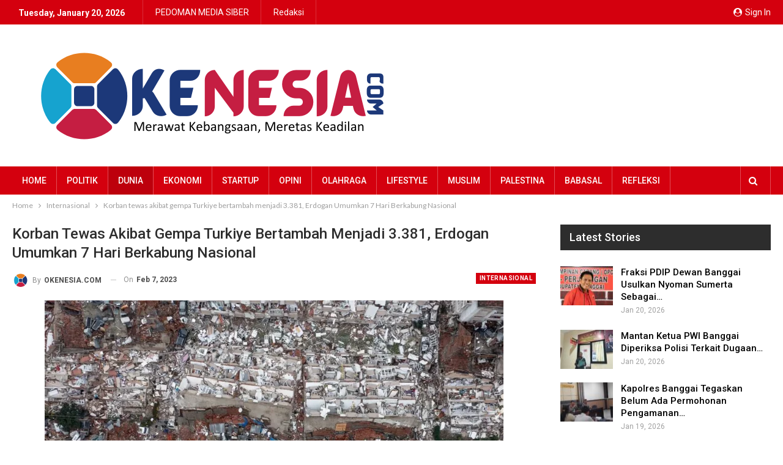

--- FILE ---
content_type: text/html; charset=UTF-8
request_url: https://okenesia.com/2023/02/07/korban-tewas-akibat-gempa-turkiye-bertambah-menjadi-3-381-erdogan-umumkan-7-hari-berkabung-nasional/
body_size: 23446
content:
	<!DOCTYPE html>
		<!--[if IE 8]>
	<html class="ie ie8" lang="en-US"> <![endif]-->
	<!--[if IE 9]>
	<html class="ie ie9" lang="en-US"> <![endif]-->
	<!--[if gt IE 9]><!-->
<html lang="en-US"> <!--<![endif]-->
	<head>
				<meta charset="UTF-8">
		<meta http-equiv="X-UA-Compatible" content="IE=edge">
		<meta name="viewport" content="width=device-width, initial-scale=1.0">
		<link rel="pingback" href="https://okenesia.com/xmlrpc.php"/>

		<title>Korban tewas akibat gempa Turkiye bertambah menjadi 3.381, Erdogan Umumkan 7 Hari Berkabung Nasional &#8211; Okenesia</title>
<style>
#wpadminbar #wp-admin-bar-wccp_free_top_button .ab-icon:before {
	content: "\f160";
	color: #02CA02;
	top: 3px;
}
#wpadminbar #wp-admin-bar-wccp_free_top_button .ab-icon {
	transform: rotate(45deg);
}
</style>
<meta name='robots' content='max-image-preview:large' />

<!-- Better Open Graph, Schema.org & Twitter Integration -->
<meta property="og:locale" content="en_us"/>
<meta property="og:site_name" content="Okenesia"/>
<meta property="og:url" content="https://okenesia.com/2023/02/07/korban-tewas-akibat-gempa-turkiye-bertambah-menjadi-3-381-erdogan-umumkan-7-hari-berkabung-nasional/"/>
<meta property="og:title" content="Korban tewas akibat gempa Turkiye bertambah menjadi 3.381, Erdogan Umumkan 7 Hari Berkabung Nasional"/>
<meta property="og:image" content="https://okenesia.com/wp-content/uploads/2023/02/220236205646168622298.webp"/>
<meta property="article:section" content="Internasional"/>
<meta property="article:tag" content="Turkiye"/>
<meta property="og:description" content="Ankara, Okenesia.com - Otoritas Manajemen Bencana dan Darurat Turkiye (AFAD) mengumumkan bahwa jumlah korban tewas akibat gempa yang melanda bagian selatan negara itu telah meningkat menjadi 3.381.Hal itu tertuang dalam keterangan Ketua AFAD, Younes "/>
<meta property="og:type" content="article"/>
<meta name="twitter:card" content="summary"/>
<meta name="twitter:url" content="https://okenesia.com/2023/02/07/korban-tewas-akibat-gempa-turkiye-bertambah-menjadi-3-381-erdogan-umumkan-7-hari-berkabung-nasional/"/>
<meta name="twitter:title" content="Korban tewas akibat gempa Turkiye bertambah menjadi 3.381, Erdogan Umumkan 7 Hari Berkabung Nasional"/>
<meta name="twitter:description" content="Ankara, Okenesia.com - Otoritas Manajemen Bencana dan Darurat Turkiye (AFAD) mengumumkan bahwa jumlah korban tewas akibat gempa yang melanda bagian selatan negara itu telah meningkat menjadi 3.381.Hal itu tertuang dalam keterangan Ketua AFAD, Younes "/>
<meta name="twitter:image" content="https://okenesia.com/wp-content/uploads/2023/02/220236205646168622298.webp"/>
<!-- / Better Open Graph, Schema.org & Twitter Integration. -->
<link rel='dns-prefetch' href='//connect.facebook.net' />
<link rel='dns-prefetch' href='//www.googletagmanager.com' />
<link rel='dns-prefetch' href='//stats.wp.com' />
<link rel='dns-prefetch' href='//fonts.googleapis.com' />
<link rel='dns-prefetch' href='//pagead2.googlesyndication.com' />
<link rel="alternate" type="application/rss+xml" title="Okenesia &raquo; Feed" href="https://okenesia.com/feed/" />
<link rel="alternate" type="application/rss+xml" title="Okenesia &raquo; Comments Feed" href="https://okenesia.com/comments/feed/" />
<link rel="alternate" type="application/rss+xml" title="Okenesia &raquo; Korban tewas akibat gempa Turkiye bertambah menjadi 3.381, Erdogan Umumkan 7 Hari Berkabung Nasional Comments Feed" href="https://okenesia.com/2023/02/07/korban-tewas-akibat-gempa-turkiye-bertambah-menjadi-3-381-erdogan-umumkan-7-hari-berkabung-nasional/feed/" />
<link rel="alternate" title="oEmbed (JSON)" type="application/json+oembed" href="https://okenesia.com/wp-json/oembed/1.0/embed?url=https%3A%2F%2Fokenesia.com%2F2023%2F02%2F07%2Fkorban-tewas-akibat-gempa-turkiye-bertambah-menjadi-3-381-erdogan-umumkan-7-hari-berkabung-nasional%2F" />
<link rel="alternate" title="oEmbed (XML)" type="text/xml+oembed" href="https://okenesia.com/wp-json/oembed/1.0/embed?url=https%3A%2F%2Fokenesia.com%2F2023%2F02%2F07%2Fkorban-tewas-akibat-gempa-turkiye-bertambah-menjadi-3-381-erdogan-umumkan-7-hari-berkabung-nasional%2F&#038;format=xml" />
<style id='wp-img-auto-sizes-contain-inline-css' type='text/css'>
img:is([sizes=auto i],[sizes^="auto," i]){contain-intrinsic-size:3000px 1500px}
/*# sourceURL=wp-img-auto-sizes-contain-inline-css */
</style>
<style id='wp-emoji-styles-inline-css' type='text/css'>

	img.wp-smiley, img.emoji {
		display: inline !important;
		border: none !important;
		box-shadow: none !important;
		height: 1em !important;
		width: 1em !important;
		margin: 0 0.07em !important;
		vertical-align: -0.1em !important;
		background: none !important;
		padding: 0 !important;
	}
/*# sourceURL=wp-emoji-styles-inline-css */
</style>
<style id='wp-block-library-inline-css' type='text/css'>
:root{--wp-block-synced-color:#7a00df;--wp-block-synced-color--rgb:122,0,223;--wp-bound-block-color:var(--wp-block-synced-color);--wp-editor-canvas-background:#ddd;--wp-admin-theme-color:#007cba;--wp-admin-theme-color--rgb:0,124,186;--wp-admin-theme-color-darker-10:#006ba1;--wp-admin-theme-color-darker-10--rgb:0,107,160.5;--wp-admin-theme-color-darker-20:#005a87;--wp-admin-theme-color-darker-20--rgb:0,90,135;--wp-admin-border-width-focus:2px}@media (min-resolution:192dpi){:root{--wp-admin-border-width-focus:1.5px}}.wp-element-button{cursor:pointer}:root .has-very-light-gray-background-color{background-color:#eee}:root .has-very-dark-gray-background-color{background-color:#313131}:root .has-very-light-gray-color{color:#eee}:root .has-very-dark-gray-color{color:#313131}:root .has-vivid-green-cyan-to-vivid-cyan-blue-gradient-background{background:linear-gradient(135deg,#00d084,#0693e3)}:root .has-purple-crush-gradient-background{background:linear-gradient(135deg,#34e2e4,#4721fb 50%,#ab1dfe)}:root .has-hazy-dawn-gradient-background{background:linear-gradient(135deg,#faaca8,#dad0ec)}:root .has-subdued-olive-gradient-background{background:linear-gradient(135deg,#fafae1,#67a671)}:root .has-atomic-cream-gradient-background{background:linear-gradient(135deg,#fdd79a,#004a59)}:root .has-nightshade-gradient-background{background:linear-gradient(135deg,#330968,#31cdcf)}:root .has-midnight-gradient-background{background:linear-gradient(135deg,#020381,#2874fc)}:root{--wp--preset--font-size--normal:16px;--wp--preset--font-size--huge:42px}.has-regular-font-size{font-size:1em}.has-larger-font-size{font-size:2.625em}.has-normal-font-size{font-size:var(--wp--preset--font-size--normal)}.has-huge-font-size{font-size:var(--wp--preset--font-size--huge)}.has-text-align-center{text-align:center}.has-text-align-left{text-align:left}.has-text-align-right{text-align:right}.has-fit-text{white-space:nowrap!important}#end-resizable-editor-section{display:none}.aligncenter{clear:both}.items-justified-left{justify-content:flex-start}.items-justified-center{justify-content:center}.items-justified-right{justify-content:flex-end}.items-justified-space-between{justify-content:space-between}.screen-reader-text{border:0;clip-path:inset(50%);height:1px;margin:-1px;overflow:hidden;padding:0;position:absolute;width:1px;word-wrap:normal!important}.screen-reader-text:focus{background-color:#ddd;clip-path:none;color:#444;display:block;font-size:1em;height:auto;left:5px;line-height:normal;padding:15px 23px 14px;text-decoration:none;top:5px;width:auto;z-index:100000}html :where(.has-border-color){border-style:solid}html :where([style*=border-top-color]){border-top-style:solid}html :where([style*=border-right-color]){border-right-style:solid}html :where([style*=border-bottom-color]){border-bottom-style:solid}html :where([style*=border-left-color]){border-left-style:solid}html :where([style*=border-width]){border-style:solid}html :where([style*=border-top-width]){border-top-style:solid}html :where([style*=border-right-width]){border-right-style:solid}html :where([style*=border-bottom-width]){border-bottom-style:solid}html :where([style*=border-left-width]){border-left-style:solid}html :where(img[class*=wp-image-]){height:auto;max-width:100%}:where(figure){margin:0 0 1em}html :where(.is-position-sticky){--wp-admin--admin-bar--position-offset:var(--wp-admin--admin-bar--height,0px)}@media screen and (max-width:600px){html :where(.is-position-sticky){--wp-admin--admin-bar--position-offset:0px}}

/*# sourceURL=wp-block-library-inline-css */
</style><style id='global-styles-inline-css' type='text/css'>
:root{--wp--preset--aspect-ratio--square: 1;--wp--preset--aspect-ratio--4-3: 4/3;--wp--preset--aspect-ratio--3-4: 3/4;--wp--preset--aspect-ratio--3-2: 3/2;--wp--preset--aspect-ratio--2-3: 2/3;--wp--preset--aspect-ratio--16-9: 16/9;--wp--preset--aspect-ratio--9-16: 9/16;--wp--preset--color--black: #000000;--wp--preset--color--cyan-bluish-gray: #abb8c3;--wp--preset--color--white: #ffffff;--wp--preset--color--pale-pink: #f78da7;--wp--preset--color--vivid-red: #cf2e2e;--wp--preset--color--luminous-vivid-orange: #ff6900;--wp--preset--color--luminous-vivid-amber: #fcb900;--wp--preset--color--light-green-cyan: #7bdcb5;--wp--preset--color--vivid-green-cyan: #00d084;--wp--preset--color--pale-cyan-blue: #8ed1fc;--wp--preset--color--vivid-cyan-blue: #0693e3;--wp--preset--color--vivid-purple: #9b51e0;--wp--preset--gradient--vivid-cyan-blue-to-vivid-purple: linear-gradient(135deg,rgb(6,147,227) 0%,rgb(155,81,224) 100%);--wp--preset--gradient--light-green-cyan-to-vivid-green-cyan: linear-gradient(135deg,rgb(122,220,180) 0%,rgb(0,208,130) 100%);--wp--preset--gradient--luminous-vivid-amber-to-luminous-vivid-orange: linear-gradient(135deg,rgb(252,185,0) 0%,rgb(255,105,0) 100%);--wp--preset--gradient--luminous-vivid-orange-to-vivid-red: linear-gradient(135deg,rgb(255,105,0) 0%,rgb(207,46,46) 100%);--wp--preset--gradient--very-light-gray-to-cyan-bluish-gray: linear-gradient(135deg,rgb(238,238,238) 0%,rgb(169,184,195) 100%);--wp--preset--gradient--cool-to-warm-spectrum: linear-gradient(135deg,rgb(74,234,220) 0%,rgb(151,120,209) 20%,rgb(207,42,186) 40%,rgb(238,44,130) 60%,rgb(251,105,98) 80%,rgb(254,248,76) 100%);--wp--preset--gradient--blush-light-purple: linear-gradient(135deg,rgb(255,206,236) 0%,rgb(152,150,240) 100%);--wp--preset--gradient--blush-bordeaux: linear-gradient(135deg,rgb(254,205,165) 0%,rgb(254,45,45) 50%,rgb(107,0,62) 100%);--wp--preset--gradient--luminous-dusk: linear-gradient(135deg,rgb(255,203,112) 0%,rgb(199,81,192) 50%,rgb(65,88,208) 100%);--wp--preset--gradient--pale-ocean: linear-gradient(135deg,rgb(255,245,203) 0%,rgb(182,227,212) 50%,rgb(51,167,181) 100%);--wp--preset--gradient--electric-grass: linear-gradient(135deg,rgb(202,248,128) 0%,rgb(113,206,126) 100%);--wp--preset--gradient--midnight: linear-gradient(135deg,rgb(2,3,129) 0%,rgb(40,116,252) 100%);--wp--preset--font-size--small: 13px;--wp--preset--font-size--medium: 20px;--wp--preset--font-size--large: 36px;--wp--preset--font-size--x-large: 42px;--wp--preset--spacing--20: 0.44rem;--wp--preset--spacing--30: 0.67rem;--wp--preset--spacing--40: 1rem;--wp--preset--spacing--50: 1.5rem;--wp--preset--spacing--60: 2.25rem;--wp--preset--spacing--70: 3.38rem;--wp--preset--spacing--80: 5.06rem;--wp--preset--shadow--natural: 6px 6px 9px rgba(0, 0, 0, 0.2);--wp--preset--shadow--deep: 12px 12px 50px rgba(0, 0, 0, 0.4);--wp--preset--shadow--sharp: 6px 6px 0px rgba(0, 0, 0, 0.2);--wp--preset--shadow--outlined: 6px 6px 0px -3px rgb(255, 255, 255), 6px 6px rgb(0, 0, 0);--wp--preset--shadow--crisp: 6px 6px 0px rgb(0, 0, 0);}:where(.is-layout-flex){gap: 0.5em;}:where(.is-layout-grid){gap: 0.5em;}body .is-layout-flex{display: flex;}.is-layout-flex{flex-wrap: wrap;align-items: center;}.is-layout-flex > :is(*, div){margin: 0;}body .is-layout-grid{display: grid;}.is-layout-grid > :is(*, div){margin: 0;}:where(.wp-block-columns.is-layout-flex){gap: 2em;}:where(.wp-block-columns.is-layout-grid){gap: 2em;}:where(.wp-block-post-template.is-layout-flex){gap: 1.25em;}:where(.wp-block-post-template.is-layout-grid){gap: 1.25em;}.has-black-color{color: var(--wp--preset--color--black) !important;}.has-cyan-bluish-gray-color{color: var(--wp--preset--color--cyan-bluish-gray) !important;}.has-white-color{color: var(--wp--preset--color--white) !important;}.has-pale-pink-color{color: var(--wp--preset--color--pale-pink) !important;}.has-vivid-red-color{color: var(--wp--preset--color--vivid-red) !important;}.has-luminous-vivid-orange-color{color: var(--wp--preset--color--luminous-vivid-orange) !important;}.has-luminous-vivid-amber-color{color: var(--wp--preset--color--luminous-vivid-amber) !important;}.has-light-green-cyan-color{color: var(--wp--preset--color--light-green-cyan) !important;}.has-vivid-green-cyan-color{color: var(--wp--preset--color--vivid-green-cyan) !important;}.has-pale-cyan-blue-color{color: var(--wp--preset--color--pale-cyan-blue) !important;}.has-vivid-cyan-blue-color{color: var(--wp--preset--color--vivid-cyan-blue) !important;}.has-vivid-purple-color{color: var(--wp--preset--color--vivid-purple) !important;}.has-black-background-color{background-color: var(--wp--preset--color--black) !important;}.has-cyan-bluish-gray-background-color{background-color: var(--wp--preset--color--cyan-bluish-gray) !important;}.has-white-background-color{background-color: var(--wp--preset--color--white) !important;}.has-pale-pink-background-color{background-color: var(--wp--preset--color--pale-pink) !important;}.has-vivid-red-background-color{background-color: var(--wp--preset--color--vivid-red) !important;}.has-luminous-vivid-orange-background-color{background-color: var(--wp--preset--color--luminous-vivid-orange) !important;}.has-luminous-vivid-amber-background-color{background-color: var(--wp--preset--color--luminous-vivid-amber) !important;}.has-light-green-cyan-background-color{background-color: var(--wp--preset--color--light-green-cyan) !important;}.has-vivid-green-cyan-background-color{background-color: var(--wp--preset--color--vivid-green-cyan) !important;}.has-pale-cyan-blue-background-color{background-color: var(--wp--preset--color--pale-cyan-blue) !important;}.has-vivid-cyan-blue-background-color{background-color: var(--wp--preset--color--vivid-cyan-blue) !important;}.has-vivid-purple-background-color{background-color: var(--wp--preset--color--vivid-purple) !important;}.has-black-border-color{border-color: var(--wp--preset--color--black) !important;}.has-cyan-bluish-gray-border-color{border-color: var(--wp--preset--color--cyan-bluish-gray) !important;}.has-white-border-color{border-color: var(--wp--preset--color--white) !important;}.has-pale-pink-border-color{border-color: var(--wp--preset--color--pale-pink) !important;}.has-vivid-red-border-color{border-color: var(--wp--preset--color--vivid-red) !important;}.has-luminous-vivid-orange-border-color{border-color: var(--wp--preset--color--luminous-vivid-orange) !important;}.has-luminous-vivid-amber-border-color{border-color: var(--wp--preset--color--luminous-vivid-amber) !important;}.has-light-green-cyan-border-color{border-color: var(--wp--preset--color--light-green-cyan) !important;}.has-vivid-green-cyan-border-color{border-color: var(--wp--preset--color--vivid-green-cyan) !important;}.has-pale-cyan-blue-border-color{border-color: var(--wp--preset--color--pale-cyan-blue) !important;}.has-vivid-cyan-blue-border-color{border-color: var(--wp--preset--color--vivid-cyan-blue) !important;}.has-vivid-purple-border-color{border-color: var(--wp--preset--color--vivid-purple) !important;}.has-vivid-cyan-blue-to-vivid-purple-gradient-background{background: var(--wp--preset--gradient--vivid-cyan-blue-to-vivid-purple) !important;}.has-light-green-cyan-to-vivid-green-cyan-gradient-background{background: var(--wp--preset--gradient--light-green-cyan-to-vivid-green-cyan) !important;}.has-luminous-vivid-amber-to-luminous-vivid-orange-gradient-background{background: var(--wp--preset--gradient--luminous-vivid-amber-to-luminous-vivid-orange) !important;}.has-luminous-vivid-orange-to-vivid-red-gradient-background{background: var(--wp--preset--gradient--luminous-vivid-orange-to-vivid-red) !important;}.has-very-light-gray-to-cyan-bluish-gray-gradient-background{background: var(--wp--preset--gradient--very-light-gray-to-cyan-bluish-gray) !important;}.has-cool-to-warm-spectrum-gradient-background{background: var(--wp--preset--gradient--cool-to-warm-spectrum) !important;}.has-blush-light-purple-gradient-background{background: var(--wp--preset--gradient--blush-light-purple) !important;}.has-blush-bordeaux-gradient-background{background: var(--wp--preset--gradient--blush-bordeaux) !important;}.has-luminous-dusk-gradient-background{background: var(--wp--preset--gradient--luminous-dusk) !important;}.has-pale-ocean-gradient-background{background: var(--wp--preset--gradient--pale-ocean) !important;}.has-electric-grass-gradient-background{background: var(--wp--preset--gradient--electric-grass) !important;}.has-midnight-gradient-background{background: var(--wp--preset--gradient--midnight) !important;}.has-small-font-size{font-size: var(--wp--preset--font-size--small) !important;}.has-medium-font-size{font-size: var(--wp--preset--font-size--medium) !important;}.has-large-font-size{font-size: var(--wp--preset--font-size--large) !important;}.has-x-large-font-size{font-size: var(--wp--preset--font-size--x-large) !important;}
/*# sourceURL=global-styles-inline-css */
</style>

<style id='classic-theme-styles-inline-css' type='text/css'>
/*! This file is auto-generated */
.wp-block-button__link{color:#fff;background-color:#32373c;border-radius:9999px;box-shadow:none;text-decoration:none;padding:calc(.667em + 2px) calc(1.333em + 2px);font-size:1.125em}.wp-block-file__button{background:#32373c;color:#fff;text-decoration:none}
/*# sourceURL=/wp-includes/css/classic-themes.min.css */
</style>
<link rel='stylesheet' id='better-framework-main-fonts-css' href='https://fonts.googleapis.com/css?family=Lato:400%7CRoboto:400,700,500,400italic&#038;display=swap' type='text/css' media='all' />
<script type="text/javascript" src="https://okenesia.com/wp-includes/js/jquery/jquery.min.js?ver=3.7.1" id="jquery-core-js"></script>
<script type="text/javascript" src="https://okenesia.com/wp-includes/js/jquery/jquery-migrate.min.js?ver=3.4.1" id="jquery-migrate-js"></script>
<script type="text/javascript" src="https://connect.facebook.net/en_US/sdk/xfbml.customerchat.js?ver=6.9" id="facebook-sdk-js"></script>
<script type="text/javascript" id="facebook-sdk-js-after">
/* <![CDATA[ */
			window.fbAsyncInit = function () {
				FB.init({
                    autoLogAppEvents: true,
                    xfbml: true,
                    version: 'v2.12'
                });
                FB.CustomerChat.show(true);
            };
//# sourceURL=facebook-sdk-js-after
/* ]]> */
</script>

<!-- Google tag (gtag.js) snippet added by Site Kit -->
<!-- Google Analytics snippet added by Site Kit -->
<script type="text/javascript" src="https://www.googletagmanager.com/gtag/js?id=GT-MJPJMSM" id="google_gtagjs-js" async></script>
<script type="text/javascript" id="google_gtagjs-js-after">
/* <![CDATA[ */
window.dataLayer = window.dataLayer || [];function gtag(){dataLayer.push(arguments);}
gtag("set","linker",{"domains":["okenesia.com"]});
gtag("js", new Date());
gtag("set", "developer_id.dZTNiMT", true);
gtag("config", "GT-MJPJMSM");
//# sourceURL=google_gtagjs-js-after
/* ]]> */
</script>
<link rel="https://api.w.org/" href="https://okenesia.com/wp-json/" /><link rel="alternate" title="JSON" type="application/json" href="https://okenesia.com/wp-json/wp/v2/posts/335" /><link rel="EditURI" type="application/rsd+xml" title="RSD" href="https://okenesia.com/xmlrpc.php?rsd" />
<meta name="generator" content="WordPress 6.9" />
<link rel="canonical" href="https://okenesia.com/2023/02/07/korban-tewas-akibat-gempa-turkiye-bertambah-menjadi-3-381-erdogan-umumkan-7-hari-berkabung-nasional/" />
<link rel='shortlink' href='https://okenesia.com/?p=335' />
<meta name="generator" content="Site Kit by Google 1.170.0" /><script async src="https://pagead2.googlesyndication.com/pagead/js/adsbygoogle.js?client=ca-pub-2640052355864114"
     crossorigin="anonymous"></script><script id="wpcp_disable_selection" type="text/javascript">
var image_save_msg='You are not allowed to save images!';
	var no_menu_msg='Context Menu disabled!';
	var smessage = "Content is protected !!";

function disableEnterKey(e)
{
	var elemtype = e.target.tagName;
	
	elemtype = elemtype.toUpperCase();
	
	if (elemtype == "TEXT" || elemtype == "TEXTAREA" || elemtype == "INPUT" || elemtype == "PASSWORD" || elemtype == "SELECT" || elemtype == "OPTION" || elemtype == "EMBED")
	{
		elemtype = 'TEXT';
	}
	
	if (e.ctrlKey){
     var key;
     if(window.event)
          key = window.event.keyCode;     //IE
     else
          key = e.which;     //firefox (97)
    //if (key != 17) alert(key);
     if (elemtype!= 'TEXT' && (key == 97 || key == 65 || key == 67 || key == 99 || key == 88 || key == 120 || key == 26 || key == 85  || key == 86 || key == 83 || key == 43 || key == 73))
     {
		if(wccp_free_iscontenteditable(e)) return true;
		show_wpcp_message('You are not allowed to copy content or view source');
		return false;
     }else
     	return true;
     }
}


/*For contenteditable tags*/
function wccp_free_iscontenteditable(e)
{
	var e = e || window.event; // also there is no e.target property in IE. instead IE uses window.event.srcElement
  	
	var target = e.target || e.srcElement;

	var elemtype = e.target.nodeName;
	
	elemtype = elemtype.toUpperCase();
	
	var iscontenteditable = "false";
		
	if(typeof target.getAttribute!="undefined" ) iscontenteditable = target.getAttribute("contenteditable"); // Return true or false as string
	
	var iscontenteditable2 = false;
	
	if(typeof target.isContentEditable!="undefined" ) iscontenteditable2 = target.isContentEditable; // Return true or false as boolean

	if(target.parentElement.isContentEditable) iscontenteditable2 = true;
	
	if (iscontenteditable == "true" || iscontenteditable2 == true)
	{
		if(typeof target.style!="undefined" ) target.style.cursor = "text";
		
		return true;
	}
}

////////////////////////////////////
function disable_copy(e)
{	
	var e = e || window.event; // also there is no e.target property in IE. instead IE uses window.event.srcElement
	
	var elemtype = e.target.tagName;
	
	elemtype = elemtype.toUpperCase();
	
	if (elemtype == "TEXT" || elemtype == "TEXTAREA" || elemtype == "INPUT" || elemtype == "PASSWORD" || elemtype == "SELECT" || elemtype == "OPTION" || elemtype == "EMBED")
	{
		elemtype = 'TEXT';
	}
	
	if(wccp_free_iscontenteditable(e)) return true;
	
	var isSafari = /Safari/.test(navigator.userAgent) && /Apple Computer/.test(navigator.vendor);
	
	var checker_IMG = '';
	if (elemtype == "IMG" && checker_IMG == 'checked' && e.detail >= 2) {show_wpcp_message(alertMsg_IMG);return false;}
	if (elemtype != "TEXT")
	{
		if (smessage !== "" && e.detail == 2)
			show_wpcp_message(smessage);
		
		if (isSafari)
			return true;
		else
			return false;
	}	
}

//////////////////////////////////////////
function disable_copy_ie()
{
	var e = e || window.event;
	var elemtype = window.event.srcElement.nodeName;
	elemtype = elemtype.toUpperCase();
	if(wccp_free_iscontenteditable(e)) return true;
	if (elemtype == "IMG") {show_wpcp_message(alertMsg_IMG);return false;}
	if (elemtype != "TEXT" && elemtype != "TEXTAREA" && elemtype != "INPUT" && elemtype != "PASSWORD" && elemtype != "SELECT" && elemtype != "OPTION" && elemtype != "EMBED")
	{
		return false;
	}
}	
function reEnable()
{
	return true;
}
document.onkeydown = disableEnterKey;
document.onselectstart = disable_copy_ie;
if(navigator.userAgent.indexOf('MSIE')==-1)
{
	document.onmousedown = disable_copy;
	document.onclick = reEnable;
}
function disableSelection(target)
{
    //For IE This code will work
    if (typeof target.onselectstart!="undefined")
    target.onselectstart = disable_copy_ie;
    
    //For Firefox This code will work
    else if (typeof target.style.MozUserSelect!="undefined")
    {target.style.MozUserSelect="none";}
    
    //All other  (ie: Opera) This code will work
    else
    target.onmousedown=function(){return false}
    target.style.cursor = "default";
}
//Calling the JS function directly just after body load
window.onload = function(){disableSelection(document.body);};

//////////////////special for safari Start////////////////
var onlongtouch;
var timer;
var touchduration = 1000; //length of time we want the user to touch before we do something

var elemtype = "";
function touchstart(e) {
	var e = e || window.event;
  // also there is no e.target property in IE.
  // instead IE uses window.event.srcElement
  	var target = e.target || e.srcElement;
	
	elemtype = window.event.srcElement.nodeName;
	
	elemtype = elemtype.toUpperCase();
	
	if(!wccp_pro_is_passive()) e.preventDefault();
	if (!timer) {
		timer = setTimeout(onlongtouch, touchduration);
	}
}

function touchend() {
    //stops short touches from firing the event
    if (timer) {
        clearTimeout(timer);
        timer = null;
    }
	onlongtouch();
}

onlongtouch = function(e) { //this will clear the current selection if anything selected
	
	if (elemtype != "TEXT" && elemtype != "TEXTAREA" && elemtype != "INPUT" && elemtype != "PASSWORD" && elemtype != "SELECT" && elemtype != "EMBED" && elemtype != "OPTION")	
	{
		if (window.getSelection) {
			if (window.getSelection().empty) {  // Chrome
			window.getSelection().empty();
			} else if (window.getSelection().removeAllRanges) {  // Firefox
			window.getSelection().removeAllRanges();
			}
		} else if (document.selection) {  // IE?
			document.selection.empty();
		}
		return false;
	}
};

document.addEventListener("DOMContentLoaded", function(event) { 
    window.addEventListener("touchstart", touchstart, false);
    window.addEventListener("touchend", touchend, false);
});

function wccp_pro_is_passive() {

  var cold = false,
  hike = function() {};

  try {
	  const object1 = {};
  var aid = Object.defineProperty(object1, 'passive', {
  get() {cold = true}
  });
  window.addEventListener('test', hike, aid);
  window.removeEventListener('test', hike, aid);
  } catch (e) {}

  return cold;
}
/*special for safari End*/
</script>
<script id="wpcp_disable_Right_Click" type="text/javascript">
document.ondragstart = function() { return false;}
	function nocontext(e) {
	   return false;
	}
	document.oncontextmenu = nocontext;
</script>
<style>
.unselectable
{
-moz-user-select:none;
-webkit-user-select:none;
cursor: default;
}
html
{
-webkit-touch-callout: none;
-webkit-user-select: none;
-khtml-user-select: none;
-moz-user-select: none;
-ms-user-select: none;
user-select: none;
-webkit-tap-highlight-color: rgba(0,0,0,0);
}
</style>
<script id="wpcp_css_disable_selection" type="text/javascript">
var e = document.getElementsByTagName('body')[0];
if(e)
{
	e.setAttribute('unselectable',"on");
}
</script>
	<style>img#wpstats{display:none}</style>
		<meta property="fb:app_id" content=" 632438601623685">			<link rel="shortcut icon" href="https://okenesia.com/wp-content/uploads/2022/11/islamicgeo-40-×-40-px.png">			<link rel="apple-touch-icon" href="https://okenesia.com/wp-content/uploads/2022/11/islamicgeo-40-×-40-px.png">			<link rel="apple-touch-icon" sizes="114x114" href="https://okenesia.com/wp-content/uploads/2022/11/islamicgeo-40-×-40-px.png">			<link rel="apple-touch-icon" sizes="72x72" href="https://okenesia.com/wp-content/uploads/2022/11/islamicgeo-40-×-40-px.png">			<link rel="apple-touch-icon" sizes="144x144" href="https://okenesia.com/wp-content/uploads/2022/11/islamicgeo-40-×-40-px.png">
<!-- Google AdSense meta tags added by Site Kit -->
<meta name="google-adsense-platform-account" content="ca-host-pub-2644536267352236">
<meta name="google-adsense-platform-domain" content="sitekit.withgoogle.com">
<!-- End Google AdSense meta tags added by Site Kit -->
<meta name="generator" content="Powered by WPBakery Page Builder - drag and drop page builder for WordPress."/>
<script type="application/ld+json">{
    "@context": "http://schema.org/",
    "@type": "Organization",
    "@id": "#organization",
    "logo": {
        "@type": "ImageObject",
        "url": "http://okenesia.com/wp-content/uploads/2023/06/OKENESIA-700-\u00d7-500-px.png"
    },
    "url": "https://okenesia.com/",
    "name": "Okenesia",
    "description": "Merawat Kebangsaan, Meretas Keadilan"
}</script>
<script type="application/ld+json">{
    "@context": "http://schema.org/",
    "@type": "WebSite",
    "name": "Okenesia",
    "alternateName": "Merawat Kebangsaan, Meretas Keadilan",
    "url": "https://okenesia.com/"
}</script>
<script type="application/ld+json">{
    "@context": "http://schema.org/",
    "@type": "BlogPosting",
    "headline": "Korban tewas akibat gempa Turkiye bertambah menjadi 3.381, Erdogan Umumkan 7 Hari Berkabung Nasional",
    "description": "Ankara, Okenesia.com - Otoritas Manajemen Bencana dan Darurat Turkiye (AFAD) mengumumkan bahwa jumlah korban tewas akibat gempa yang melanda bagian selatan negara itu telah meningkat menjadi 3.381.Hal itu tertuang dalam keterangan Ketua AFAD, Younes ",
    "datePublished": "2023-02-07",
    "dateModified": "2023-02-07",
    "author": {
        "@type": "Person",
        "@id": "#person-OKENESIACOM",
        "name": "OKENESIA.COM"
    },
    "image": "https://okenesia.com/wp-content/uploads/2023/02/220236205646168622298.webp",
    "interactionStatistic": [
        {
            "@type": "InteractionCounter",
            "interactionType": "http://schema.org/CommentAction",
            "userInteractionCount": 0
        }
    ],
    "publisher": {
        "@id": "#organization"
    },
    "mainEntityOfPage": "https://okenesia.com/2023/02/07/korban-tewas-akibat-gempa-turkiye-bertambah-menjadi-3-381-erdogan-umumkan-7-hari-berkabung-nasional/"
}</script>

<!-- Google AdSense snippet added by Site Kit -->
<script type="text/javascript" async="async" src="https://pagead2.googlesyndication.com/pagead/js/adsbygoogle.js?client=ca-pub-2640052355864114&amp;host=ca-host-pub-2644536267352236" crossorigin="anonymous"></script>

<!-- End Google AdSense snippet added by Site Kit -->
<link rel='stylesheet' id='bf-minifed-css-1' href='https://okenesia.com/wp-content/bs-booster-cache/ee644335b4a1afb16a8c31b4b34cbb28.css' type='text/css' media='all' />
<link rel='stylesheet' id='7.11.0-1768893103' href='https://okenesia.com/wp-content/bs-booster-cache/466bd812212821d9561ce899c3a86cf1.css' type='text/css' media='all' />

<!-- Jetpack Open Graph Tags -->
<meta property="og:type" content="article" />
<meta property="og:title" content="Korban tewas akibat gempa Turkiye bertambah menjadi 3.381, Erdogan Umumkan 7 Hari Berkabung Nasional" />
<meta property="og:url" content="https://okenesia.com/2023/02/07/korban-tewas-akibat-gempa-turkiye-bertambah-menjadi-3-381-erdogan-umumkan-7-hari-berkabung-nasional/" />
<meta property="og:description" content="Ankara, Okenesia.com &#8211; Otoritas Manajemen Bencana dan Darurat Turkiye (AFAD) mengumumkan bahwa jumlah korban tewas akibat gempa yang melanda bagian selatan negara itu telah meningkat menjadi …" />
<meta property="article:published_time" content="2023-02-07T08:09:57+00:00" />
<meta property="article:modified_time" content="2023-02-07T08:09:57+00:00" />
<meta property="og:site_name" content="Okenesia" />
<meta property="og:image" content="https://okenesia.com/wp-content/uploads/2023/02/220236205646168622298.webp" />
<meta property="og:image:width" content="908" />
<meta property="og:image:height" content="510" />
<meta property="og:image:alt" content="" />
<meta property="og:locale" content="en_US" />
<meta name="twitter:text:title" content="Korban tewas akibat gempa Turkiye bertambah menjadi 3.381, Erdogan Umumkan 7 Hari Berkabung Nasional" />
<meta name="twitter:image" content="https://okenesia.com/wp-content/uploads/2023/02/220236205646168622298.webp?w=640" />
<meta name="twitter:card" content="summary_large_image" />

<!-- End Jetpack Open Graph Tags -->
<noscript><style> .wpb_animate_when_almost_visible { opacity: 1; }</style></noscript>	<link rel='stylesheet' id='yarppRelatedCss-css' href='https://okenesia.com/wp-content/plugins/yet-another-related-posts-plugin/style/related.css?ver=5.30.11' type='text/css' media='all' />
</head>

<body class="wp-singular post-template-default single single-post postid-335 single-format-standard wp-theme-publisher_error unselectable bs-theme bs-publisher bs-publisher-news-today active-light-box ltr close-rh page-layout-2-col page-layout-2-col-right full-width active-sticky-sidebar main-menu-sticky-smart main-menu-out-full-width active-ajax-search single-prim-cat-19 single-cat-19  wpb-js-composer js-comp-ver-6.7.0 vc_responsive bs-ll-a" dir="ltr">
	<header id="header" class="site-header header-style-2 full-width" itemscope="itemscope" itemtype="https://schema.org/WPHeader">

		<section class="topbar topbar-style-1 hidden-xs hidden-xs">
	<div class="content-wrap">
		<div class="container">
			<div class="topbar-inner clearfix">

									<div class="section-links">
													<a class="topbar-sign-in "
							   data-toggle="modal" data-target="#bsLoginModal">
								<i class="fa fa-user-circle"></i> Sign in							</a>

							<div class="modal sign-in-modal fade" id="bsLoginModal" tabindex="-1" role="dialog"
							     style="display: none">
								<div class="modal-dialog" role="document">
									<div class="modal-content">
											<span class="close-modal" data-dismiss="modal" aria-label="Close"><i
														class="fa fa-close"></i></span>
										<div class="modal-body">
											<div id="form_5345_" class="bs-shortcode bs-login-shortcode ">
		<div class="bs-login bs-type-login"  style="display:none">

					<div class="bs-login-panel bs-login-sign-panel bs-current-login-panel">
								<form name="loginform"
				      action="https://okenesia.com/dukhul/" method="post">

					
					<div class="login-header">
						<span class="login-icon fa fa-user-circle main-color"></span>
						<p>Welcome, Login to your account.</p>
					</div>
					
					<div class="login-field login-username">
						<input type="text" name="log" id="form_5345_user_login" class="input"
						       value="" size="20"
						       placeholder="Username or Email..." required/>
					</div>

					<div class="login-field login-password">
						<input type="password" name="pwd" id="form_5345_user_pass"
						       class="input"
						       value="" size="20" placeholder="Password..."
						       required/>
					</div>

					
					<div class="login-field">
						<a href="https://okenesia.com/dukhul/?action=lostpassword&redirect_to=https%3A%2F%2Fokenesia.com%2F2023%2F02%2F07%2Fkorban-tewas-akibat-gempa-turkiye-bertambah-menjadi-3-381-erdogan-umumkan-7-hari-berkabung-nasional%2F"
						   class="go-reset-panel">Forget password?</a>

													<span class="login-remember">
							<input class="remember-checkbox" name="rememberme" type="checkbox"
							       id="form_5345_rememberme"
							       value="forever"  />
							<label class="remember-label">Remember me</label>
						</span>
											</div>

					
					<div class="login-field login-submit">
						<input type="submit" name="wp-submit"
						       class="button-primary login-btn"
						       value="Log In"/>
						<input type="hidden" name="redirect_to" value="https://okenesia.com/2023/02/07/korban-tewas-akibat-gempa-turkiye-bertambah-menjadi-3-381-erdogan-umumkan-7-hari-berkabung-nasional/"/>
					</div>

									</form>
			</div>

			<div class="bs-login-panel bs-login-reset-panel">

				<span class="go-login-panel"><i
							class="fa fa-angle-left"></i> Sign in</span>

				<div class="bs-login-reset-panel-inner">
					<div class="login-header">
						<span class="login-icon fa fa-support"></span>
						<p>Recover your password.</p>
						<p>A password will be e-mailed to you.</p>
					</div>
										<form name="lostpasswordform" id="form_5345_lostpasswordform"
					      action="https://okenesia.com/dukhul/?action=lostpassword"
					      method="post">

						<div class="login-field reset-username">
							<input type="text" name="user_login" class="input" value=""
							       placeholder="Username or Email..."
							       required/>
						</div>

						
						<div class="login-field reset-submit">

							<input type="hidden" name="redirect_to" value=""/>
							<input type="submit" name="wp-submit" class="login-btn"
							       value="Send My Password"/>

						</div>
					</form>
				</div>
			</div>
			</div>
	</div>
										</div>
									</div>
								</div>
							</div>
												</div>
				
				<div class="section-menu">
						<div id="menu-top" class="menu top-menu-wrapper" role="navigation" itemscope="itemscope" itemtype="https://schema.org/SiteNavigationElement">
		<nav class="top-menu-container">

			<ul id="top-navigation" class="top-menu menu clearfix bsm-pure">
									<li id="topbar-date" class="menu-item menu-item-date">
					<span
						class="topbar-date">Tuesday, January 20, 2026</span>
					</li>
					<li id="menu-item-195" class="menu-item menu-item-type-post_type menu-item-object-page better-anim-fade menu-item-195"><a href="https://okenesia.com/pedoman-media-siber/">PEDOMAN MEDIA SIBER</a></li>
<li id="menu-item-147" class="menu-item menu-item-type-post_type menu-item-object-page better-anim-fade menu-item-147"><a href="https://okenesia.com/bs-contact/">Redaksi</a></li>
			</ul>

		</nav>
	</div>
				</div>
			</div>
		</div>
	</div>
</section>
		<div class="header-inner">
			<div class="content-wrap">
				<div class="container">
					<div class="row">
						<div class="row-height">
							<div class="logo-col col-xs-12">
								<div class="col-inside">
									<div id="site-branding" class="site-branding">
	<p  id="site-title" class="logo h1 img-logo">
	<a href="https://okenesia.com/" itemprop="url" rel="home">
					<img id="site-logo" src="https://okenesia.com/wp-content/uploads/2023/06/OKENESIA-700-×-500-px.png" alt="Publisher" data-bsrjs="http://okenesia.com/wp-content/uploads/2023/06/OKENESIA-700-×-500-px.png" />

			<span class="site-title">Publisher - Merawat Kebangsaan, Meretas Keadilan</span>
				</a>
</p>
</div><!-- .site-branding -->
								</div>
							</div>
													</div>
					</div>
				</div>
			</div>
		</div>

		<div id="menu-main" class="menu main-menu-wrapper show-search-item menu-actions-btn-width-1" role="navigation" itemscope="itemscope" itemtype="https://schema.org/SiteNavigationElement">
	<div class="main-menu-inner">
		<div class="content-wrap">
			<div class="container">

				<nav class="main-menu-container">
					<ul id="main-navigation" class="main-menu menu bsm-pure clearfix">
						<li id="menu-item-139" class="menu-item menu-item-type-post_type menu-item-object-page menu-item-home better-anim-fade menu-item-139"><a href="https://okenesia.com/">Home</a></li>
<li id="menu-item-140" class="menu-item menu-item-type-taxonomy menu-item-object-category menu-term-14 better-anim-fade menu-item-140"><a href="https://okenesia.com/category/bs-politik/">Politik</a></li>
<li id="menu-item-141" class="menu-item menu-item-type-taxonomy menu-item-object-category current-post-ancestor current-menu-parent current-post-parent menu-term-19 better-anim-fade menu-item-141"><a href="https://okenesia.com/category/bs-internasional/">Dunia</a></li>
<li id="menu-item-142" class="menu-item menu-item-type-taxonomy menu-item-object-category menu-term-9 better-anim-fade menu-item-142"><a href="https://okenesia.com/category/bs-ekonomi/">Ekonomi</a></li>
<li id="menu-item-143" class="menu-item menu-item-type-taxonomy menu-item-object-category menu-term-6 better-anim-fade menu-item-143"><a href="https://okenesia.com/category/bs-business-42622/">Startup</a></li>
<li id="menu-item-144" class="menu-item menu-item-type-taxonomy menu-item-object-category menu-term-12 better-anim-fade menu-item-144"><a href="https://okenesia.com/category/bs-opini/">Opini</a></li>
<li id="menu-item-145" class="menu-item menu-item-type-taxonomy menu-item-object-category menu-term-16 better-anim-fade menu-item-145"><a href="https://okenesia.com/category/bs-olahraga/">Olahraga</a></li>
<li id="menu-item-170" class="menu-item menu-item-type-taxonomy menu-item-object-category menu-term-11 better-anim-fade menu-item-170"><a href="https://okenesia.com/category/bs-lifestyle/">Lifestyle</a></li>
<li id="menu-item-171" class="menu-item menu-item-type-custom menu-item-object-custom menu-item-home better-anim-fade menu-item-171"><a href="https://okenesia.com/">Muslim</a></li>
<li id="menu-item-442" class="menu-item menu-item-type-taxonomy menu-item-object-category menu-term-85 better-anim-fade menu-item-442"><a href="https://okenesia.com/category/palestina/">Palestina</a></li>
<li id="menu-item-441" class="menu-item menu-item-type-taxonomy menu-item-object-category menu-term-86 better-anim-fade menu-item-441"><a href="https://okenesia.com/category/babasal/">Babasal</a></li>
<li id="menu-item-444" class="menu-item menu-item-type-taxonomy menu-item-object-category menu-term-87 better-anim-fade menu-item-444"><a href="https://okenesia.com/category/refleksi/">Refleksi</a></li>
					</ul><!-- #main-navigation -->
											<div class="menu-action-buttons width-1">
															<div class="search-container close">
									<span class="search-handler"><i class="fa fa-search"></i></span>

									<div class="search-box clearfix">
										<form role="search" method="get" class="search-form clearfix" action="https://okenesia.com">
	<input type="search" class="search-field"
	       placeholder="Search..."
	       value="" name="s"
	       title="Search for:"
	       autocomplete="off">
	<input type="submit" class="search-submit" value="Search">
</form><!-- .search-form -->
									</div>
								</div>
														</div>
										</nav><!-- .main-menu-container -->

			</div>
		</div>
	</div>
</div><!-- .menu -->
	</header><!-- .header -->
	<div class="rh-header clearfix light deferred-block-exclude">
		<div class="rh-container clearfix">

			<div class="menu-container close">
				<span class="menu-handler"><span class="lines"></span></span>
			</div><!-- .menu-container -->

			<div class="logo-container rh-img-logo">
				<a href="https://okenesia.com/" itemprop="url" rel="home">
											<img src="https://okenesia.com/wp-content/uploads/2023/06/OKENESIA-700-×-500-px.png" alt="Okenesia" data-bsrjs="http://okenesia.com/wp-content/uploads/2023/06/OKENESIA-700-×-500-px.png" />				</a>
			</div><!-- .logo-container -->
		</div><!-- .rh-container -->
	</div><!-- .rh-header -->
		<div class="main-wrap content-main-wrap">
		<nav role="navigation" aria-label="Breadcrumbs" class="bf-breadcrumb clearfix bc-top-style"><div class="container bf-breadcrumb-container"><ul class="bf-breadcrumb-items" itemscope itemtype="http://schema.org/BreadcrumbList"><meta name="numberOfItems" content="3" /><meta name="itemListOrder" content="Ascending" /><li itemprop="itemListElement" itemscope itemtype="http://schema.org/ListItem" class="bf-breadcrumb-item bf-breadcrumb-begin"><a itemprop="item" href="https://okenesia.com" rel="home"><span itemprop="name">Home</span></a><meta itemprop="position" content="1" /></li><li itemprop="itemListElement" itemscope itemtype="http://schema.org/ListItem" class="bf-breadcrumb-item"><a itemprop="item" href="https://okenesia.com/category/bs-internasional/" ><span itemprop="name">Internasional</span></a><meta itemprop="position" content="2" /></li><li itemprop="itemListElement" itemscope itemtype="http://schema.org/ListItem" class="bf-breadcrumb-item bf-breadcrumb-end"><span itemprop="name">Korban tewas akibat gempa Turkiye bertambah menjadi 3.381, Erdogan Umumkan 7 Hari Berkabung Nasional</span><meta itemprop="item" content="https://okenesia.com/2023/02/07/korban-tewas-akibat-gempa-turkiye-bertambah-menjadi-3-381-erdogan-umumkan-7-hari-berkabung-nasional/"/><meta itemprop="position" content="3" /></li></ul></div></nav><div class="content-wrap">
		<main id="content" class="content-container">

		<div class="container layout-2-col layout-2-col-1 layout-right-sidebar layout-bc-before post-template-1">
			<div class="row main-section">
										<div class="col-sm-8 content-column">
								<div class="single-container">
		<article id="post-335" class="post-335 post type-post status-publish format-standard has-post-thumbnail  category-bs-internasional tag-gempa-turkiye tag-turkiye single-post-content has-thumbnail">
						<div class="post-header post-tp-1-header">
									<h1 class="single-post-title">
						<span class="post-title" itemprop="headline">Korban tewas akibat gempa Turkiye bertambah menjadi 3.381, Erdogan Umumkan 7 Hari Berkabung Nasional</span></h1>
										<div class="post-meta-wrap clearfix">
						<div class="term-badges "><span class="term-badge term-19"><a href="https://okenesia.com/category/bs-internasional/">Internasional</a></span></div><div class="post-meta single-post-meta">
			<a href="https://okenesia.com/author/anas/"
		   title="Browse Author Articles"
		   class="post-author-a post-author-avatar">
			<img alt=''  data-src='https://okenesia.com/wp-content/uploads/2022/11/OKENESIA-700-×-500-px-3-150x150.png' class='avatar avatar-26 photo avatar-default' height='26' width='26' /><span class="post-author-name">By <b>OKENESIA.COM</b></span>		</a>
					<span class="time"><time class="post-published updated"
			                         datetime="2023-02-07T08:09:57+00:00">On <b>Feb 7, 2023</b></time></span>
			</div>
					</div>
									<div class="single-featured">
					<a class="post-thumbnail open-lightbox" href="https://okenesia.com/wp-content/uploads/2023/02/220236205646168622298.webp"><img  width="750" height="430" alt="" data-src="https://okenesia.com/wp-content/uploads/2023/02/220236205646168622298-750x430.webp">						</a>
										</div>
			</div>
					<div class="post-share single-post-share top-share clearfix style-4">
			<div class="post-share-btn-group">
				<a href="https://okenesia.com/2023/02/07/korban-tewas-akibat-gempa-turkiye-bertambah-menjadi-3-381-erdogan-umumkan-7-hari-berkabung-nasional/#respond" class="post-share-btn post-share-btn-comments comments" title="Leave a comment on: “Korban tewas akibat gempa Turkiye bertambah menjadi 3.381, Erdogan Umumkan 7 Hari Berkabung Nasional”"><i class="bf-icon fa fa-comments" aria-hidden="true"></i> <b class="number">0</b></a>			</div>
						<div class="share-handler-wrap ">
				<span class="share-handler post-share-btn rank-default">
					<i class="bf-icon  fa fa-share-alt"></i>						<b class="text">Share</b>
										</span>
				<span class="social-item facebook"><a href="https://www.facebook.com/sharer.php?u=https%3A%2F%2Fokenesia.com%2F2023%2F02%2F07%2Fkorban-tewas-akibat-gempa-turkiye-bertambah-menjadi-3-381-erdogan-umumkan-7-hari-berkabung-nasional%2F" target="_blank" rel="nofollow noreferrer" class="bs-button-el" onclick="window.open(this.href, 'share-facebook','left=50,top=50,width=600,height=320,toolbar=0'); return false;"><span class="icon"><i class="bf-icon fa fa-facebook"></i></span></a></span><span class="social-item twitter"><a href="https://twitter.com/share?text=Korban tewas akibat gempa Turkiye bertambah menjadi 3.381, Erdogan Umumkan 7 Hari Berkabung Nasional&url=https%3A%2F%2Fokenesia.com%2F2023%2F02%2F07%2Fkorban-tewas-akibat-gempa-turkiye-bertambah-menjadi-3-381-erdogan-umumkan-7-hari-berkabung-nasional%2F" target="_blank" rel="nofollow noreferrer" class="bs-button-el" onclick="window.open(this.href, 'share-twitter','left=50,top=50,width=600,height=320,toolbar=0'); return false;"><span class="icon"><i class="bf-icon fa fa-twitter"></i></span></a></span><span class="social-item google_plus"><a href="https://plus.google.com/share?url=https%3A%2F%2Fokenesia.com%2F2023%2F02%2F07%2Fkorban-tewas-akibat-gempa-turkiye-bertambah-menjadi-3-381-erdogan-umumkan-7-hari-berkabung-nasional%2F" target="_blank" rel="nofollow noreferrer" class="bs-button-el" onclick="window.open(this.href, 'share-google_plus','left=50,top=50,width=600,height=320,toolbar=0'); return false;"><span class="icon"><i class="bf-icon fa fa-google"></i></span></a></span><span class="social-item whatsapp"><a href="whatsapp://send?text=Korban tewas akibat gempa Turkiye bertambah menjadi 3.381, Erdogan Umumkan 7 Hari Berkabung Nasional %0A%0A https%3A%2F%2Fokenesia.com%2F2023%2F02%2F07%2Fkorban-tewas-akibat-gempa-turkiye-bertambah-menjadi-3-381-erdogan-umumkan-7-hari-berkabung-nasional%2F" target="_blank" rel="nofollow noreferrer" class="bs-button-el" onclick="window.open(this.href, 'share-whatsapp','left=50,top=50,width=600,height=320,toolbar=0'); return false;"><span class="icon"><i class="bf-icon fa fa-whatsapp"></i></span></a></span><span class="social-item pinterest"><a href="https://pinterest.com/pin/create/button/?url=https%3A%2F%2Fokenesia.com%2F2023%2F02%2F07%2Fkorban-tewas-akibat-gempa-turkiye-bertambah-menjadi-3-381-erdogan-umumkan-7-hari-berkabung-nasional%2F&media=https://okenesia.com/wp-content/uploads/2023/02/220236205646168622298.webp&description=Korban tewas akibat gempa Turkiye bertambah menjadi 3.381, Erdogan Umumkan 7 Hari Berkabung Nasional" target="_blank" rel="nofollow noreferrer" class="bs-button-el" onclick="window.open(this.href, 'share-pinterest','left=50,top=50,width=600,height=320,toolbar=0'); return false;"><span class="icon"><i class="bf-icon fa fa-pinterest"></i></span></a></span><span class="social-item email"><a href="/cdn-cgi/l/email-protection#[base64]" target="_blank" rel="nofollow noreferrer" class="bs-button-el" onclick="window.open(this.href, 'share-email','left=50,top=50,width=600,height=320,toolbar=0'); return false;"><span class="icon"><i class="bf-icon fa fa-envelope-open"></i></span></a></span><span class="social-item linkedin"><a href="https://www.linkedin.com/shareArticle?mini=true&url=https%3A%2F%2Fokenesia.com%2F2023%2F02%2F07%2Fkorban-tewas-akibat-gempa-turkiye-bertambah-menjadi-3-381-erdogan-umumkan-7-hari-berkabung-nasional%2F&title=Korban tewas akibat gempa Turkiye bertambah menjadi 3.381, Erdogan Umumkan 7 Hari Berkabung Nasional" target="_blank" rel="nofollow noreferrer" class="bs-button-el" onclick="window.open(this.href, 'share-linkedin','left=50,top=50,width=600,height=320,toolbar=0'); return false;"><span class="icon"><i class="bf-icon fa fa-linkedin"></i></span></a></span><span class="social-item telegram"><a href="https://telegram.me/share/url?url=https%3A%2F%2Fokenesia.com%2F2023%2F02%2F07%2Fkorban-tewas-akibat-gempa-turkiye-bertambah-menjadi-3-381-erdogan-umumkan-7-hari-berkabung-nasional%2F&text=Korban tewas akibat gempa Turkiye bertambah menjadi 3.381, Erdogan Umumkan 7 Hari Berkabung Nasional" target="_blank" rel="nofollow noreferrer" class="bs-button-el" onclick="window.open(this.href, 'share-telegram','left=50,top=50,width=600,height=320,toolbar=0'); return false;"><span class="icon"><i class="bf-icon fa fa-send"></i></span></a></span><span class="social-item print"><a href="#" target="_blank" rel="nofollow noreferrer" class="bs-button-el" ><span class="icon"><i class="bf-icon fa fa-print"></i></span></a></span></div>		</div>
					<div class="entry-content clearfix single-post-content">
				<p><strong><span class="dropcap dropcap-square-outline">A</span>nkara, <a href="https://Okenesia.com">Okenesia.com</a></strong> &#8211; <span class="goog-text-highlight">Otoritas Manajemen Bencana dan Darurat Turkiye (AFAD) mengumumkan bahwa jumlah korban tewas akibat gempa yang melanda bagian selatan negara itu telah meningkat menjadi 3.381.</span></p>
 <p>Hal itu tertuang dalam keterangan Ketua AFAD, Younes Sezer, yang menjelaskan jumlah korban luka mencapai 20.426 orang. Seperti dikutip <a href="https://islamicgeo.com/2023/02/07/update-gempa-turkiye-korban-tewas-akibat-gempa-naik-menjadi-3-381/"><strong>Islamicgeo.com</strong></a></p>
 <h2>Erdogan umumkan 7 hari berkabung nasional</h2>
<div class="bs-irp left bs-irp-thumbnail-1">

	<div class="bs-irp-heading">
		<span class="h-text heading-typo">Berita terkait</span>
	</div>

			<div class="bs-pagination-wrapper main-term-none none ">
			<div class="listing listing-thumbnail listing-tb-1 clearfix columns-1">
		<div class="post-10372 type-post format-standard has-post-thumbnail   listing-item listing-item-thumbnail listing-item-tb-1 main-term-19">
	<div class="item-inner clearfix">
					<div class="featured featured-type-featured-image">
				<a  title="Anugerah Raja Faisal ke-48 Tahun 2026 Diumumkan di Riyadh, Ini Daftar Penerimanya" data-src="https://okenesia.com/wp-content/uploads/2026/01/Anugerah-Raja-Faisal-ke-48-Tahun-2026-Diumumkan-di-Riyadh-Ini-Daftar-Penerimanya-86x64.jpeg" data-bs-srcset="{&quot;baseurl&quot;:&quot;https:\/\/okenesia.com\/wp-content\/uploads\/2026\/01\/&quot;,&quot;sizes&quot;:{&quot;86&quot;:&quot;Anugerah-Raja-Faisal-ke-48-Tahun-2026-Diumumkan-di-Riyadh-Ini-Daftar-Penerimanya-86x64.jpeg&quot;,&quot;210&quot;:&quot;Anugerah-Raja-Faisal-ke-48-Tahun-2026-Diumumkan-di-Riyadh-Ini-Daftar-Penerimanya-210x136.jpeg&quot;,&quot;2560&quot;:&quot;Anugerah-Raja-Faisal-ke-48-Tahun-2026-Diumumkan-di-Riyadh-Ini-Daftar-Penerimanya.jpeg&quot;}}"						class="img-holder" href="https://okenesia.com/2026/01/12/anugerah-raja-faisal-ke-48-tahun-2026-diumumkan-di-riyadh-ini-daftar-penerimanya/"></a>
							</div>
		<p class="title">		<a href="https://okenesia.com/2026/01/12/anugerah-raja-faisal-ke-48-tahun-2026-diumumkan-di-riyadh-ini-daftar-penerimanya/" class="post-url post-title">
			Anugerah Raja Faisal ke-48 Tahun 2026 Diumumkan di Riyadh,&hellip;		</a>
		</p>		<div class="post-meta">

							<span class="time"><time class="post-published updated"
				                         datetime="2026-01-12T05:31:13+00:00">Jan 12, 2026</time></span>
						</div>
			</div>
	</div >
	<div class="post-10347 type-post format-standard has-post-thumbnail   listing-item listing-item-thumbnail listing-item-tb-1 main-term-19">
	<div class="item-inner clearfix">
					<div class="featured featured-type-featured-image">
				<a  title="13 Warga Palestina Syahid, Israel Langgar Gencatan Senjata di Gaza" data-src="https://okenesia.com/wp-content/uploads/2026/01/IMG-20260109-WA0018-86x64.jpg" data-bs-srcset="{&quot;baseurl&quot;:&quot;https:\/\/okenesia.com\/wp-content\/uploads\/2026\/01\/&quot;,&quot;sizes&quot;:{&quot;86&quot;:&quot;IMG-20260109-WA0018-86x64.jpg&quot;,&quot;210&quot;:&quot;IMG-20260109-WA0018-210x136.jpg&quot;,&quot;750&quot;:&quot;IMG-20260109-WA0018.jpg&quot;}}"						class="img-holder" href="https://okenesia.com/2026/01/09/13-warga-palestina-syahid-israel-langgar-gencatan-senjata-di-gaza/"></a>
							</div>
		<p class="title">		<a href="https://okenesia.com/2026/01/09/13-warga-palestina-syahid-israel-langgar-gencatan-senjata-di-gaza/" class="post-url post-title">
			13 Warga Palestina Syahid, Israel Langgar Gencatan Senjata&hellip;		</a>
		</p>		<div class="post-meta">

							<span class="time"><time class="post-published updated"
				                         datetime="2026-01-09T06:46:13+00:00">Jan 9, 2026</time></span>
						</div>
			</div>
	</div >
	<div class="post-10321 type-post format-standard has-post-thumbnail   listing-item listing-item-thumbnail listing-item-tb-1 main-term-167">
	<div class="item-inner clearfix">
					<div class="featured featured-type-featured-image">
				<a  title="Hamas Sampaikan Pesan Solidaritas kepada Umat Kristen Palestina" data-src="https://okenesia.com/wp-content/uploads/2026/01/IMG_20260102_083117-86x64.jpg" data-bs-srcset="{&quot;baseurl&quot;:&quot;https:\/\/okenesia.com\/wp-content\/uploads\/2026\/01\/&quot;,&quot;sizes&quot;:{&quot;86&quot;:&quot;IMG_20260102_083117-86x64.jpg&quot;,&quot;210&quot;:&quot;IMG_20260102_083117-210x136.jpg&quot;,&quot;1164&quot;:&quot;IMG_20260102_083117.jpg&quot;}}"						class="img-holder" href="https://okenesia.com/2026/01/02/hamas-sampaikan-pesan-solidaritas-kepada-umat-kristen-palestina/"></a>
							</div>
		<p class="title">		<a href="https://okenesia.com/2026/01/02/hamas-sampaikan-pesan-solidaritas-kepada-umat-kristen-palestina/" class="post-url post-title">
			Hamas Sampaikan Pesan Solidaritas kepada Umat Kristen&hellip;		</a>
		</p>		<div class="post-meta">

							<span class="time"><time class="post-published updated"
				                         datetime="2026-01-02T00:33:22+00:00">Jan 2, 2026</time></span>
						</div>
			</div>
	</div >
	</div>
	
	</div></div> <p><img class="alignnone wp-image-337 size-publisher-lg"  data-src="https://okenesia.com/wp-content/uploads/2023/02/UPDATE-GEMPA-TURKIYE-korban-tewas-akibat-gempa-naik-menjadi-3.381-750x430.jpg" alt="" width="750" height="430" /></p>
 <p>Presiden Turkiye Recep Tayyip Erdogan mengumumkan masa berkabung nasional di seluruh negeri selama 7 hari akibat gempa bumi yang melanda Turkiye selatan.</p>
 <p>Pengumaman hari berkabung nasional ini dinyatakan dalam surat edaran yang ditandatangani oleh presiden Turkiye pada Senin malam menyatakan: “Akibat gempa bumi yang melanda negara kita pada 6 Februari 2023, diputuskan untuk berkabung nasional selama 7 hari, dan bendera setengah tiang di dalam negara dan dalam perwakilan asing hingga Ahad, 12 Februari.”</p>
 <p>Gempa bumi melanda, Senin dini hari, Turkiye dan Suriah, berkekuatan 7,7 skala Richter, diikuti oleh gempa lain pada siang hari dengan kekuatan 7,6, meninggalkan kerugian besar dalam jiwa dan harta benda di kedua negara. (AA/Islamicgeo)</p>
<p>&nbsp;</p> <div class="hxosuzadt hxosuzadt-post-bottom hxosuzadt-float-center hxosuzadt-align-center hxosuzadt-column-1 hxosuzadt-clearfix no-bg-box-model"></div><div class='yarpp yarpp-related yarpp-related-website yarpp-template-list'>
<!-- YARPP List -->
<h3>Related posts:</h3><ol>
<li><a href="https://okenesia.com/2022/09/03/bs-hes-unraveling-why-cohens-betrayal-terrifies-trump/" rel="bookmark" title="‘He’s Unraveling’: Why Cohen’s Betrayal Terrifies Trump">‘He’s Unraveling’: Why Cohen’s Betrayal Terrifies Trump</a></li>
<li><a href="https://okenesia.com/2022/09/03/bs-how-soon-will-the-nyts-trump-resistance-writer-be-outed/" rel="bookmark" title="How Soon Will the NYT’s Trump Resistance Writer Be Outed?">How Soon Will the NYT’s Trump Resistance Writer Be Outed?</a></li>
<li><a href="https://okenesia.com/2022/09/13/runtuhnya-impian-kekaisaran-putin/" rel="bookmark" title="Runtuhnya impian kekaisaran Putin">Runtuhnya impian kekaisaran Putin</a></li>
<li><a href="https://okenesia.com/2023/01/31/korban-pengeboman-masjid-di-pakistan-bertambah-menjadi-59-orang-taliban-menyangkal/" rel="bookmark" title="Korban pengeboman masjid di Pakistan bertambah menjadi 59 orang.. Taliban Menyangkal">Korban pengeboman masjid di Pakistan bertambah menjadi 59 orang.. Taliban Menyangkal</a></li>
</ol>
</div>
			</div>

					<div class="entry-terms post-tags clearfix style-9">
		<span class="terms-label"><i class="fa fa-tags"></i></span>
		<a href="https://okenesia.com/tag/gempa-turkiye/" rel="tag">Gempa Turkiye</a><a href="https://okenesia.com/tag/turkiye/" rel="tag">Turkiye</a>	</div>
		<div class="post-share single-post-share bottom-share clearfix style-5">
			<div class="post-share-btn-group">
				<a href="https://okenesia.com/2023/02/07/korban-tewas-akibat-gempa-turkiye-bertambah-menjadi-3-381-erdogan-umumkan-7-hari-berkabung-nasional/#respond" class="post-share-btn post-share-btn-comments comments" title="Leave a comment on: “Korban tewas akibat gempa Turkiye bertambah menjadi 3.381, Erdogan Umumkan 7 Hari Berkabung Nasional”"><i class="bf-icon fa fa-comments" aria-hidden="true"></i> <b class="number">0</b></a>			</div>
						<div class="share-handler-wrap ">
				<span class="share-handler post-share-btn rank-default">
					<i class="bf-icon  fa fa-share-alt"></i>						<b class="text">Share</b>
										</span>
				<span class="social-item facebook"><a href="https://www.facebook.com/sharer.php?u=https%3A%2F%2Fokenesia.com%2F2023%2F02%2F07%2Fkorban-tewas-akibat-gempa-turkiye-bertambah-menjadi-3-381-erdogan-umumkan-7-hari-berkabung-nasional%2F" target="_blank" rel="nofollow noreferrer" class="bs-button-el" onclick="window.open(this.href, 'share-facebook','left=50,top=50,width=600,height=320,toolbar=0'); return false;"><span class="icon"><i class="bf-icon fa fa-facebook"></i></span></a></span><span class="social-item twitter"><a href="https://twitter.com/share?text=Korban tewas akibat gempa Turkiye bertambah menjadi 3.381, Erdogan Umumkan 7 Hari Berkabung Nasional&url=https%3A%2F%2Fokenesia.com%2F2023%2F02%2F07%2Fkorban-tewas-akibat-gempa-turkiye-bertambah-menjadi-3-381-erdogan-umumkan-7-hari-berkabung-nasional%2F" target="_blank" rel="nofollow noreferrer" class="bs-button-el" onclick="window.open(this.href, 'share-twitter','left=50,top=50,width=600,height=320,toolbar=0'); return false;"><span class="icon"><i class="bf-icon fa fa-twitter"></i></span></a></span><span class="social-item google_plus"><a href="https://plus.google.com/share?url=https%3A%2F%2Fokenesia.com%2F2023%2F02%2F07%2Fkorban-tewas-akibat-gempa-turkiye-bertambah-menjadi-3-381-erdogan-umumkan-7-hari-berkabung-nasional%2F" target="_blank" rel="nofollow noreferrer" class="bs-button-el" onclick="window.open(this.href, 'share-google_plus','left=50,top=50,width=600,height=320,toolbar=0'); return false;"><span class="icon"><i class="bf-icon fa fa-google"></i></span></a></span><span class="social-item whatsapp"><a href="whatsapp://send?text=Korban tewas akibat gempa Turkiye bertambah menjadi 3.381, Erdogan Umumkan 7 Hari Berkabung Nasional %0A%0A https%3A%2F%2Fokenesia.com%2F2023%2F02%2F07%2Fkorban-tewas-akibat-gempa-turkiye-bertambah-menjadi-3-381-erdogan-umumkan-7-hari-berkabung-nasional%2F" target="_blank" rel="nofollow noreferrer" class="bs-button-el" onclick="window.open(this.href, 'share-whatsapp','left=50,top=50,width=600,height=320,toolbar=0'); return false;"><span class="icon"><i class="bf-icon fa fa-whatsapp"></i></span></a></span><span class="social-item pinterest"><a href="https://pinterest.com/pin/create/button/?url=https%3A%2F%2Fokenesia.com%2F2023%2F02%2F07%2Fkorban-tewas-akibat-gempa-turkiye-bertambah-menjadi-3-381-erdogan-umumkan-7-hari-berkabung-nasional%2F&media=https://okenesia.com/wp-content/uploads/2023/02/220236205646168622298.webp&description=Korban tewas akibat gempa Turkiye bertambah menjadi 3.381, Erdogan Umumkan 7 Hari Berkabung Nasional" target="_blank" rel="nofollow noreferrer" class="bs-button-el" onclick="window.open(this.href, 'share-pinterest','left=50,top=50,width=600,height=320,toolbar=0'); return false;"><span class="icon"><i class="bf-icon fa fa-pinterest"></i></span></a></span><span class="social-item email"><a href="/cdn-cgi/l/email-protection#[base64]" target="_blank" rel="nofollow noreferrer" class="bs-button-el" onclick="window.open(this.href, 'share-email','left=50,top=50,width=600,height=320,toolbar=0'); return false;"><span class="icon"><i class="bf-icon fa fa-envelope-open"></i></span></a></span><span class="social-item linkedin"><a href="https://www.linkedin.com/shareArticle?mini=true&url=https%3A%2F%2Fokenesia.com%2F2023%2F02%2F07%2Fkorban-tewas-akibat-gempa-turkiye-bertambah-menjadi-3-381-erdogan-umumkan-7-hari-berkabung-nasional%2F&title=Korban tewas akibat gempa Turkiye bertambah menjadi 3.381, Erdogan Umumkan 7 Hari Berkabung Nasional" target="_blank" rel="nofollow noreferrer" class="bs-button-el" onclick="window.open(this.href, 'share-linkedin','left=50,top=50,width=600,height=320,toolbar=0'); return false;"><span class="icon"><i class="bf-icon fa fa-linkedin"></i></span></a></span><span class="social-item telegram"><a href="https://telegram.me/share/url?url=https%3A%2F%2Fokenesia.com%2F2023%2F02%2F07%2Fkorban-tewas-akibat-gempa-turkiye-bertambah-menjadi-3-381-erdogan-umumkan-7-hari-berkabung-nasional%2F&text=Korban tewas akibat gempa Turkiye bertambah menjadi 3.381, Erdogan Umumkan 7 Hari Berkabung Nasional" target="_blank" rel="nofollow noreferrer" class="bs-button-el" onclick="window.open(this.href, 'share-telegram','left=50,top=50,width=600,height=320,toolbar=0'); return false;"><span class="icon"><i class="bf-icon fa fa-send"></i></span></a></span><span class="social-item print"><a href="#" target="_blank" rel="nofollow noreferrer" class="bs-button-el" ><span class="icon"><i class="bf-icon fa fa-print"></i></span></a></span></div>		</div>
				</article>
		<section class="post-author clearfix">
		<a href="https://okenesia.com/author/anas/"
	   title="Browse Author Articles">
		<span class="post-author-avatar" itemprop="image"><img alt=''  data-src='https://okenesia.com/wp-content/uploads/2022/11/OKENESIA-700-×-500-px-3-150x150.png' class='avatar avatar-80 photo avatar-default' height='80' width='80' /></span>
	</a>

	<div class="author-title heading-typo">
		<a class="post-author-url" href="https://okenesia.com/author/anas/"><span class="post-author-name">OKENESIA.COM</span></a>

		
			</div>

	<div class="author-links">
				<ul class="author-social-icons">
							<li class="social-item youtube">
					<a href="http://bit.ly/AnimasiArab"
					   target="_blank"
					   rel="nofollow noreferrer"><i class="fa fa-youtube"></i></a>
				</li>
								<li class="social-item instagram">
					<a href="https://www.instagram.com/indonesiaalyoum/"
					   target="_blank"
					   rel="nofollow noreferrer"><i class="fa fa-instagram"></i></a>
				</li>
								<li class="social-item twitter">
					<a href="https://twitter.com/okenesianews"
					   target="_blank"
					   rel="nofollow noreferrer"><i class="fa fa-twitter"></i></a>
				</li>
								<li class="social-item facebook">
					<a href="https://www.facebook.com/okenesia"
					   target="_blank"
					   rel="nofollow noreferrer"><i class="fa fa-facebook"></i></a>
				</li>
								<li class="social-item site">
					<a href="https://okenesia.com" target="_blank" rel="nofollow noreferrer"><i class="fa fa-globe"></i></a>
				</li>
						</ul>
			</div>

	<div class="post-author-bio" itemprop="description">
		<p>Okenesia.com | Merawat Semangat Kebangsaan, Meretas Jalan Keadilan</p>
	</div>

</section>
	<section class="next-prev-post clearfix">

					<div class="prev-post">
				<p class="pre-title heading-typo"><i
							class="fa fa-arrow-left"></i> Prev Post				</p>
				<p class="title heading-typo"><a href="https://okenesia.com/2023/01/31/korban-pengeboman-masjid-di-pakistan-bertambah-menjadi-59-orang-taliban-menyangkal/" rel="prev">Korban pengeboman masjid di Pakistan bertambah menjadi 59 orang.. Taliban Menyangkal</a></p>
			</div>
		
					<div class="next-post">
				<p class="pre-title heading-typo">Next Post <i
							class="fa fa-arrow-right"></i></p>
				<p class="title heading-typo"><a href="https://okenesia.com/2023/02/07/bencana-gempa-bumi-di-turkiye-dan-suriah-mpbi-dorong-kesiapsiagaan-untuk-bangunan-tinggi-terutama-di-perkotaan-di-indonesia/" rel="next">Bencana gempa bumi di Turkiye dan Suriah, MPBI dorong kesiapsiagaan untuk bangunan tinggi terutama di perkotaan di Indonesia</a></p>
			</div>
		
	</section>
	</div>
<div class="post-related">

	<div class="section-heading sh-t5 sh-s2 multi-tab">

					<a href="#relatedposts_238124645_1" class="main-link active"
			   data-toggle="tab">
				<span
						class="h-text related-posts-heading">You might also like</span>
			</a>
			<a href="#relatedposts_238124645_2" class="other-link" data-toggle="tab"
			   data-deferred-event="shown.bs.tab"
			   data-deferred-init="relatedposts_238124645_2">
				<span
						class="h-text related-posts-heading">More from author</span>
			</a>
		
	</div>

		<div class="tab-content">
		<div class="tab-pane bs-tab-anim bs-tab-animated active"
		     id="relatedposts_238124645_1">
			
					<div class="bs-pagination-wrapper main-term-none more_btn ">
			<div class="listing listing-thumbnail listing-tb-2 clearfix  scolumns-3 simple-grid include-last-mobile">
	<div  class="post-10372 type-post format-standard has-post-thumbnail   listing-item listing-item-thumbnail listing-item-tb-2 main-term-19">
<div class="item-inner clearfix">
			<div class="featured featured-type-featured-image">
			<div class="term-badges floated"><span class="term-badge term-19"><a href="https://okenesia.com/category/bs-internasional/">Internasional</a></span></div>			<a  title="Anugerah Raja Faisal ke-48 Tahun 2026 Diumumkan di Riyadh, Ini Daftar Penerimanya" data-src="https://okenesia.com/wp-content/uploads/2026/01/Anugerah-Raja-Faisal-ke-48-Tahun-2026-Diumumkan-di-Riyadh-Ini-Daftar-Penerimanya-210x136.jpeg" data-bs-srcset="{&quot;baseurl&quot;:&quot;https:\/\/okenesia.com\/wp-content\/uploads\/2026\/01\/&quot;,&quot;sizes&quot;:{&quot;86&quot;:&quot;Anugerah-Raja-Faisal-ke-48-Tahun-2026-Diumumkan-di-Riyadh-Ini-Daftar-Penerimanya-86x64.jpeg&quot;,&quot;210&quot;:&quot;Anugerah-Raja-Faisal-ke-48-Tahun-2026-Diumumkan-di-Riyadh-Ini-Daftar-Penerimanya-210x136.jpeg&quot;,&quot;279&quot;:&quot;Anugerah-Raja-Faisal-ke-48-Tahun-2026-Diumumkan-di-Riyadh-Ini-Daftar-Penerimanya-279x220.jpeg&quot;,&quot;357&quot;:&quot;Anugerah-Raja-Faisal-ke-48-Tahun-2026-Diumumkan-di-Riyadh-Ini-Daftar-Penerimanya-357x210.jpeg&quot;,&quot;750&quot;:&quot;Anugerah-Raja-Faisal-ke-48-Tahun-2026-Diumumkan-di-Riyadh-Ini-Daftar-Penerimanya-750x430.jpeg&quot;,&quot;2560&quot;:&quot;Anugerah-Raja-Faisal-ke-48-Tahun-2026-Diumumkan-di-Riyadh-Ini-Daftar-Penerimanya.jpeg&quot;}}"					class="img-holder" href="https://okenesia.com/2026/01/12/anugerah-raja-faisal-ke-48-tahun-2026-diumumkan-di-riyadh-ini-daftar-penerimanya/"></a>
					</div>
	<p class="title">	<a class="post-url" href="https://okenesia.com/2026/01/12/anugerah-raja-faisal-ke-48-tahun-2026-diumumkan-di-riyadh-ini-daftar-penerimanya/" title="Anugerah Raja Faisal ke-48 Tahun 2026 Diumumkan di Riyadh, Ini Daftar Penerimanya">
			<span class="post-title">
				Anugerah Raja Faisal ke-48 Tahun 2026 Diumumkan di Riyadh, Ini Daftar Penerimanya			</span>
	</a>
	</p></div>
</div >
<div  class="post-10347 type-post format-standard has-post-thumbnail   listing-item listing-item-thumbnail listing-item-tb-2 main-term-19">
<div class="item-inner clearfix">
			<div class="featured featured-type-featured-image">
			<div class="term-badges floated"><span class="term-badge term-19"><a href="https://okenesia.com/category/bs-internasional/">Internasional</a></span></div>			<a  title="13 Warga Palestina Syahid, Israel Langgar Gencatan Senjata di Gaza" data-src="https://okenesia.com/wp-content/uploads/2026/01/IMG-20260109-WA0018-210x136.jpg" data-bs-srcset="{&quot;baseurl&quot;:&quot;https:\/\/okenesia.com\/wp-content\/uploads\/2026\/01\/&quot;,&quot;sizes&quot;:{&quot;86&quot;:&quot;IMG-20260109-WA0018-86x64.jpg&quot;,&quot;210&quot;:&quot;IMG-20260109-WA0018-210x136.jpg&quot;,&quot;279&quot;:&quot;IMG-20260109-WA0018-279x220.jpg&quot;,&quot;357&quot;:&quot;IMG-20260109-WA0018-357x210.jpg&quot;,&quot;750&quot;:&quot;IMG-20260109-WA0018.jpg&quot;}}"					class="img-holder" href="https://okenesia.com/2026/01/09/13-warga-palestina-syahid-israel-langgar-gencatan-senjata-di-gaza/"></a>
					</div>
	<p class="title">	<a class="post-url" href="https://okenesia.com/2026/01/09/13-warga-palestina-syahid-israel-langgar-gencatan-senjata-di-gaza/" title="13 Warga Palestina Syahid, Israel Langgar Gencatan Senjata di Gaza">
			<span class="post-title">
				13 Warga Palestina Syahid, Israel Langgar Gencatan Senjata di Gaza			</span>
	</a>
	</p></div>
</div >
<div  class="post-10321 type-post format-standard has-post-thumbnail   listing-item listing-item-thumbnail listing-item-tb-2 main-term-167">
<div class="item-inner clearfix">
			<div class="featured featured-type-featured-image">
			<div class="term-badges floated"><span class="term-badge term-167"><a href="https://okenesia.com/category/disaster/">Disaster</a></span></div>			<a  title="Hamas Sampaikan Pesan Solidaritas kepada Umat Kristen Palestina" data-src="https://okenesia.com/wp-content/uploads/2026/01/IMG_20260102_083117-210x136.jpg" data-bs-srcset="{&quot;baseurl&quot;:&quot;https:\/\/okenesia.com\/wp-content\/uploads\/2026\/01\/&quot;,&quot;sizes&quot;:{&quot;86&quot;:&quot;IMG_20260102_083117-86x64.jpg&quot;,&quot;210&quot;:&quot;IMG_20260102_083117-210x136.jpg&quot;,&quot;279&quot;:&quot;IMG_20260102_083117-279x220.jpg&quot;,&quot;357&quot;:&quot;IMG_20260102_083117-357x210.jpg&quot;,&quot;750&quot;:&quot;IMG_20260102_083117-750x430.jpg&quot;,&quot;1164&quot;:&quot;IMG_20260102_083117.jpg&quot;}}"					class="img-holder" href="https://okenesia.com/2026/01/02/hamas-sampaikan-pesan-solidaritas-kepada-umat-kristen-palestina/"></a>
					</div>
	<p class="title">	<a class="post-url" href="https://okenesia.com/2026/01/02/hamas-sampaikan-pesan-solidaritas-kepada-umat-kristen-palestina/" title="Hamas Sampaikan Pesan Solidaritas kepada Umat Kristen Palestina">
			<span class="post-title">
				Hamas Sampaikan Pesan Solidaritas kepada Umat Kristen Palestina			</span>
	</a>
	</p></div>
</div >
<div  class="post-10269 type-post format-standard has-post-thumbnail   listing-item listing-item-thumbnail listing-item-tb-2 main-term-19">
<div class="item-inner clearfix">
			<div class="featured featured-type-featured-image">
			<div class="term-badges floated"><span class="term-badge term-19"><a href="https://okenesia.com/category/bs-internasional/">Internasional</a></span></div>			<a  title="Juru Bicara Brigade Al-Qassam Abu Ubaidah Dikabarkan Syahid di Medan Tempur" data-src="https://okenesia.com/wp-content/uploads/2025/12/IMG_20251230_091722-210x136.jpg" data-bs-srcset="{&quot;baseurl&quot;:&quot;https:\/\/okenesia.com\/wp-content\/uploads\/2025\/12\/&quot;,&quot;sizes&quot;:{&quot;86&quot;:&quot;IMG_20251230_091722-86x64.jpg&quot;,&quot;210&quot;:&quot;IMG_20251230_091722-210x136.jpg&quot;,&quot;279&quot;:&quot;IMG_20251230_091722-279x220.jpg&quot;,&quot;357&quot;:&quot;IMG_20251230_091722-357x210.jpg&quot;,&quot;750&quot;:&quot;IMG_20251230_091722-750x430.jpg&quot;,&quot;804&quot;:&quot;IMG_20251230_091722.jpg&quot;}}"					class="img-holder" href="https://okenesia.com/2025/12/30/juru-bicara-brigade-al-qassam-abu-ubaidah-dikabarkan-syahid-di-medan-tempur/"></a>
					</div>
	<p class="title">	<a class="post-url" href="https://okenesia.com/2025/12/30/juru-bicara-brigade-al-qassam-abu-ubaidah-dikabarkan-syahid-di-medan-tempur/" title="Juru Bicara Brigade Al-Qassam Abu Ubaidah Dikabarkan Syahid di Medan Tempur">
			<span class="post-title">
				Juru Bicara Brigade Al-Qassam Abu Ubaidah Dikabarkan Syahid di Medan Tempur			</span>
	</a>
	</p></div>
</div >
	</div>
	
	</div><div class="bs-pagination bs-ajax-pagination more_btn main-term-none clearfix">
			<script data-cfasync="false" src="/cdn-cgi/scripts/5c5dd728/cloudflare-static/email-decode.min.js"></script><script>var bs_ajax_paginate_657454720 = '{"query":{"paginate":"more_btn","count":4,"post_type":"post","posts_per_page":4,"post__not_in":[335],"ignore_sticky_posts":1,"post_status":["publish","private"],"category__in":[19],"_layout":{"state":"1|1|0","page":"2-col-right"}},"type":"wp_query","view":"Publisher::fetch_related_posts","current_page":1,"ajax_url":"\/wp-admin\/admin-ajax.php","remove_duplicates":"0","paginate":"more_btn","_layout":{"state":"1|1|0","page":"2-col-right"},"_bs_pagin_token":"640aab1","data":{"vars":{"post-ranking-offset":3}}}';</script>				<a  rel="next" class="btn-bs-pagination" data-id="657454720"
				   title="Load More Posts">
			<span class="loading" style="display: none;">
				<i class="fa fa-refresh fa-spin fa-fw"></i>
			</span>
					<span class="loading" style="display: none;">
				Loading ...			</span>

					<span class="loaded txt">
				Load More Posts			</span>

					<span class="loaded icon">
				<i class="fa fa-angle-down" aria-hidden="true"></i>
			</span>

					<span class="no-more" style="display: none;">
				No More Posts 
			</span>

				</a>

				</div>
		</div>

		<div class="tab-pane bs-tab-anim bs-tab-animated bs-deferred-container"
		     id="relatedposts_238124645_2">
					<div class="bs-pagination-wrapper main-term-none more_btn ">
				<div class="bs-deferred-load-wrapper" id="bsd_relatedposts_238124645_2">
			<script>var bs_deferred_loading_bsd_relatedposts_238124645_2 = '{"query":{"paginate":"more_btn","count":4,"author":1,"post_type":"post","_layout":{"state":"1|1|0","page":"2-col-right"}},"type":"wp_query","view":"Publisher::fetch_other_related_posts","current_page":1,"ajax_url":"\/wp-admin\/admin-ajax.php","remove_duplicates":"0","paginate":"more_btn","_layout":{"state":"1|1|0","page":"2-col-right"},"_bs_pagin_token":"7ec217e","data":{"vars":{"post-ranking-offset":3}}}';</script>
		</div>
		
	</div>		</div>
	</div>
</div>
<section id="comments-template-335" class="comments-template comment-respond">

			<div class="section-heading sh-t5 sh-s2"><span class="h-text">Comments</span>
		</div>
	
	<div id="comments" class="better-comments-area better-facebook-comments-area">
		<div id="respond">
			<div class="fb-comments" data-href="https://okenesia.com/2023/02/07/korban-tewas-akibat-gempa-turkiye-bertambah-menjadi-3-381-erdogan-umumkan-7-hari-berkabung-nasional/"
			     data-numposts="10"
			     data-colorscheme="light"
			     data-order-by="social" data-width="100%"
			     data-mobile="false">Loading...</div>

					</div>
	</div>
</section>
						</div><!-- .content-column -->
												<div class="col-sm-4 sidebar-column sidebar-column-primary">
							<aside id="sidebar-primary-sidebar" class="sidebar" role="complementary" aria-label="Primary Sidebar Sidebar" itemscope="itemscope" itemtype="https://schema.org/WPSideBar">
	<div id="bs-thumbnail-listing-1-2" class=" h-ni w-t primary-sidebar-widget widget widget_bs-thumbnail-listing-1"><div class=" bs-listing bs-listing-listing-thumbnail-1 bs-listing-single-tab pagination-animate">		<p class="section-heading sh-t3 sh-s4 main-term-none">

		
							<span class="h-text main-term-none main-link">
						 Latest Stories					</span>
			
		
		</p>
				<div class="bs-pagination-wrapper main-term-none more_btn bs-slider-first-item">
			<div class="listing listing-thumbnail listing-tb-1 clearfix columns-1">
		<div class="post-10425 type-post format-standard has-post-thumbnail   listing-item listing-item-thumbnail listing-item-tb-1 main-term-86">
	<div class="item-inner clearfix">
					<div class="featured featured-type-featured-image">
				<a title="Fraksi PDIP Dewan Banggai Usulkan Nyoman Sumerta Sebagai Tenaga Ahli Fraksi " data-src="http://okenesia.com/wp-content/uploads/2024/03/SUPRAPTO-86x64.jpeg" data-bs-srcset="{&quot;baseurl&quot;:&quot;http:\/\/okenesia.com\/wp-content\/uploads\/2024\/03\/&quot;,&quot;sizes&quot;:{&quot;86&quot;:&quot;SUPRAPTO-86x64.jpeg&quot;,&quot;210&quot;:&quot;SUPRAPTO-210x136.jpeg&quot;,&quot;682&quot;:&quot;SUPRAPTO.jpeg&quot;}}" class="img-holder" href="https://okenesia.com/2026/01/20/fraksi-pdip-dewan-banggai-usulkan-nyoman-sumerta-sebagai-staf-ahli-fraksi/"></a>
							</div>
		<p class="title">		<a href="https://okenesia.com/2026/01/20/fraksi-pdip-dewan-banggai-usulkan-nyoman-sumerta-sebagai-staf-ahli-fraksi/" class="post-url post-title">
			Fraksi PDIP Dewan Banggai Usulkan Nyoman Sumerta Sebagai&hellip;		</a>
		</p>		<div class="post-meta">

							<span class="time"><time class="post-published updated"
				                         datetime="2026-01-20T07:11:31+00:00">Jan 20, 2026</time></span>
						</div>
			</div>
	</div >
	<div class="post-10421 type-post format-standard has-post-thumbnail   listing-item listing-item-thumbnail listing-item-tb-1 main-term-86">
	<div class="item-inner clearfix">
					<div class="featured featured-type-featured-image">
				<a title="Mantan Ketua PWI Banggai Diperiksa Polisi Terkait Dugaan Pencemaran Nama Baik oleh Oknum Kades Padang" data-src="http://okenesia.com/wp-content/uploads/2026/01/IMG-20251119-WA0026-86x64.jpg" data-bs-srcset="{&quot;baseurl&quot;:&quot;http:\/\/okenesia.com\/wp-content\/uploads\/2026\/01\/&quot;,&quot;sizes&quot;:{&quot;86&quot;:&quot;IMG-20251119-WA0026-86x64.jpg&quot;,&quot;210&quot;:&quot;IMG-20251119-WA0026-210x136.jpg&quot;,&quot;1600&quot;:&quot;IMG-20251119-WA0026.jpg&quot;}}" class="img-holder" href="https://okenesia.com/2026/01/20/mantan-ketua-pwi-banggai-diperiksa-polisi-terkait-dugaan-pencemaran-nama-baik-oleh-oknum-kades-padang/"></a>
							</div>
		<p class="title">		<a href="https://okenesia.com/2026/01/20/mantan-ketua-pwi-banggai-diperiksa-polisi-terkait-dugaan-pencemaran-nama-baik-oleh-oknum-kades-padang/" class="post-url post-title">
			Mantan Ketua PWI Banggai Diperiksa Polisi Terkait Dugaan&hellip;		</a>
		</p>		<div class="post-meta">

							<span class="time"><time class="post-published updated"
				                         datetime="2026-01-20T03:47:53+00:00">Jan 20, 2026</time></span>
						</div>
			</div>
	</div >
	<div class="post-10417 type-post format-standard has-post-thumbnail   listing-item listing-item-thumbnail listing-item-tb-1 main-term-86">
	<div class="item-inner clearfix">
					<div class="featured featured-type-featured-image">
				<a title="Kapolres Banggai Tegaskan Belum Ada Permohonan Pengamanan Eksekusi Kompleks Tanjung Sari" data-src="http://okenesia.com/wp-content/uploads/2026/01/IMG-20260119-WA0056-86x64.jpg" data-bs-srcset="{&quot;baseurl&quot;:&quot;http:\/\/okenesia.com\/wp-content\/uploads\/2026\/01\/&quot;,&quot;sizes&quot;:{&quot;86&quot;:&quot;IMG-20260119-WA0056-86x64.jpg&quot;,&quot;210&quot;:&quot;IMG-20260119-WA0056-210x136.jpg&quot;,&quot;1280&quot;:&quot;IMG-20260119-WA0056.jpg&quot;}}" class="img-holder" href="https://okenesia.com/2026/01/19/kapolres-banggai-tegaskan-belum-ada-permohonan-eksekusi-kompleks-tanjung-sari/"></a>
							</div>
		<p class="title">		<a href="https://okenesia.com/2026/01/19/kapolres-banggai-tegaskan-belum-ada-permohonan-eksekusi-kompleks-tanjung-sari/" class="post-url post-title">
			Kapolres Banggai Tegaskan Belum Ada Permohonan Pengamanan&hellip;		</a>
		</p>		<div class="post-meta">

							<span class="time"><time class="post-published updated"
				                         datetime="2026-01-19T08:51:52+00:00">Jan 19, 2026</time></span>
						</div>
			</div>
	</div >
	<div class="post-10414 type-post format-standard has-post-thumbnail   listing-item listing-item-thumbnail listing-item-tb-1 main-term-86">
	<div class="item-inner clearfix">
					<div class="featured featured-type-featured-image">
				<a title="Kapolres Banggai Gelar Silaturahmi Bersama Pewarta, Tegaskan Wartawan Mitra Strategis Polri" data-src="http://okenesia.com/wp-content/uploads/2026/01/IMG-20260119-WA0056-86x64.jpg" data-bs-srcset="{&quot;baseurl&quot;:&quot;http:\/\/okenesia.com\/wp-content\/uploads\/2026\/01\/&quot;,&quot;sizes&quot;:{&quot;86&quot;:&quot;IMG-20260119-WA0056-86x64.jpg&quot;,&quot;210&quot;:&quot;IMG-20260119-WA0056-210x136.jpg&quot;,&quot;1280&quot;:&quot;IMG-20260119-WA0056.jpg&quot;}}" class="img-holder" href="https://okenesia.com/2026/01/19/kapolres-banggai-gelar-silaturahmi-bersama-pewarta-tegaskan-wartawan-mitra-strategis-polri/"></a>
							</div>
		<p class="title">		<a href="https://okenesia.com/2026/01/19/kapolres-banggai-gelar-silaturahmi-bersama-pewarta-tegaskan-wartawan-mitra-strategis-polri/" class="post-url post-title">
			Kapolres Banggai Gelar Silaturahmi Bersama Pewarta, Tegaskan&hellip;		</a>
		</p>		<div class="post-meta">

							<span class="time"><time class="post-published updated"
				                         datetime="2026-01-19T08:25:31+00:00">Jan 19, 2026</time></span>
						</div>
			</div>
	</div >
	<div class="post-10411 type-post format-standard has-post-thumbnail   listing-item listing-item-thumbnail listing-item-tb-1 main-term-86">
	<div class="item-inner clearfix">
					<div class="featured featured-type-featured-image">
				<a title="Intip &#038; Rekam Remaja, Pemuda Banggai Terancam 12 Tahun Penjara" data-src="http://okenesia.com/wp-content/uploads/2026/01/IMG-20260119-WA0028-86x64.jpg" data-bs-srcset="{&quot;baseurl&quot;:&quot;http:\/\/okenesia.com\/wp-content\/uploads\/2026\/01\/&quot;,&quot;sizes&quot;:{&quot;86&quot;:&quot;IMG-20260119-WA0028-86x64.jpg&quot;,&quot;210&quot;:&quot;IMG-20260119-WA0028-210x136.jpg&quot;,&quot;1280&quot;:&quot;IMG-20260119-WA0028.jpg&quot;}}" class="img-holder" href="https://okenesia.com/2026/01/19/intip-rekam-remaja-pemuda-banggai-terancam-12-tahun-penjara/"></a>
							</div>
		<p class="title">		<a href="https://okenesia.com/2026/01/19/intip-rekam-remaja-pemuda-banggai-terancam-12-tahun-penjara/" class="post-url post-title">
			Intip &#038; Rekam Remaja, Pemuda Banggai Terancam 12 Tahun&hellip;		</a>
		</p>		<div class="post-meta">

							<span class="time"><time class="post-published updated"
				                         datetime="2026-01-19T06:50:01+00:00">Jan 19, 2026</time></span>
						</div>
			</div>
	</div >
	<div class="post-10404 type-post format-standard has-post-thumbnail   listing-item listing-item-thumbnail listing-item-tb-1 main-term-86">
	<div class="item-inner clearfix">
					<div class="featured featured-type-featured-image">
				<a title="Silaturahmi di Sekretariat PWI Banggai, Wakil Rakyat Bahas Kondisi Keuangan Daerah &#038; Proyek APBD" data-src="http://okenesia.com/wp-content/uploads/2026/01/IMG-20260119-WA0020-86x64.jpg" data-bs-srcset="{&quot;baseurl&quot;:&quot;http:\/\/okenesia.com\/wp-content\/uploads\/2026\/01\/&quot;,&quot;sizes&quot;:{&quot;86&quot;:&quot;IMG-20260119-WA0020-86x64.jpg&quot;,&quot;210&quot;:&quot;IMG-20260119-WA0020-210x136.jpg&quot;,&quot;1600&quot;:&quot;IMG-20260119-WA0020.jpg&quot;}}" class="img-holder" href="https://okenesia.com/2026/01/19/10404/"></a>
							</div>
		<p class="title">		<a href="https://okenesia.com/2026/01/19/10404/" class="post-url post-title">
			Silaturahmi di Sekretariat PWI Banggai, Wakil Rakyat Bahas&hellip;		</a>
		</p>		<div class="post-meta">

							<span class="time"><time class="post-published updated"
				                         datetime="2026-01-19T05:37:15+00:00">Jan 19, 2026</time></span>
						</div>
			</div>
	</div >
	</div>
	
	</div></div></div></aside>
						</div><!-- .primary-sidebar-column -->
									</div><!-- .main-section -->
		</div><!-- .container -->

	</main><!-- main -->
	</div><!-- .content-wrap -->
<div class="more-stories right more-stories-thumbnail-1"
     data-scroll-top="450"
     data-close-settings="1D;">

	<div class="more-stories-title">
		More Stories
		<a href="#" class="more-stories-close">
			<i class="fa fa-close"></i>
		</a>
	</div>
			<div class="bs-pagination-wrapper main-term-none next_prev ">
			<div class="listing listing-thumbnail listing-tb-1 clearfix columns-1">
		<div class="post-10372 type-post format-standard has-post-thumbnail   listing-item listing-item-thumbnail listing-item-tb-1 main-term-19">
	<div class="item-inner clearfix">
					<div class="featured featured-type-featured-image">
				<a  title="Anugerah Raja Faisal ke-48 Tahun 2026 Diumumkan di Riyadh, Ini Daftar Penerimanya" data-src="https://okenesia.com/wp-content/uploads/2026/01/Anugerah-Raja-Faisal-ke-48-Tahun-2026-Diumumkan-di-Riyadh-Ini-Daftar-Penerimanya-86x64.jpeg" data-bs-srcset="{&quot;baseurl&quot;:&quot;https:\/\/okenesia.com\/wp-content\/uploads\/2026\/01\/&quot;,&quot;sizes&quot;:{&quot;86&quot;:&quot;Anugerah-Raja-Faisal-ke-48-Tahun-2026-Diumumkan-di-Riyadh-Ini-Daftar-Penerimanya-86x64.jpeg&quot;,&quot;210&quot;:&quot;Anugerah-Raja-Faisal-ke-48-Tahun-2026-Diumumkan-di-Riyadh-Ini-Daftar-Penerimanya-210x136.jpeg&quot;,&quot;2560&quot;:&quot;Anugerah-Raja-Faisal-ke-48-Tahun-2026-Diumumkan-di-Riyadh-Ini-Daftar-Penerimanya.jpeg&quot;}}"						class="img-holder" href="https://okenesia.com/2026/01/12/anugerah-raja-faisal-ke-48-tahun-2026-diumumkan-di-riyadh-ini-daftar-penerimanya/"></a>
							</div>
		<p class="title">		<a href="https://okenesia.com/2026/01/12/anugerah-raja-faisal-ke-48-tahun-2026-diumumkan-di-riyadh-ini-daftar-penerimanya/" class="post-url post-title">
			Anugerah Raja Faisal ke-48 Tahun 2026 Diumumkan di Riyadh,&hellip;		</a>
		</p>		<div class="post-meta">

							<span class="time"><time class="post-published updated"
				                         datetime="2026-01-12T05:31:13+00:00">Jan 12, 2026</time></span>
						</div>
			</div>
	</div >
	<div class="post-10347 type-post format-standard has-post-thumbnail   listing-item listing-item-thumbnail listing-item-tb-1 main-term-19">
	<div class="item-inner clearfix">
					<div class="featured featured-type-featured-image">
				<a  title="13 Warga Palestina Syahid, Israel Langgar Gencatan Senjata di Gaza" data-src="https://okenesia.com/wp-content/uploads/2026/01/IMG-20260109-WA0018-86x64.jpg" data-bs-srcset="{&quot;baseurl&quot;:&quot;https:\/\/okenesia.com\/wp-content\/uploads\/2026\/01\/&quot;,&quot;sizes&quot;:{&quot;86&quot;:&quot;IMG-20260109-WA0018-86x64.jpg&quot;,&quot;210&quot;:&quot;IMG-20260109-WA0018-210x136.jpg&quot;,&quot;750&quot;:&quot;IMG-20260109-WA0018.jpg&quot;}}"						class="img-holder" href="https://okenesia.com/2026/01/09/13-warga-palestina-syahid-israel-langgar-gencatan-senjata-di-gaza/"></a>
							</div>
		<p class="title">		<a href="https://okenesia.com/2026/01/09/13-warga-palestina-syahid-israel-langgar-gencatan-senjata-di-gaza/" class="post-url post-title">
			13 Warga Palestina Syahid, Israel Langgar Gencatan Senjata&hellip;		</a>
		</p>		<div class="post-meta">

							<span class="time"><time class="post-published updated"
				                         datetime="2026-01-09T06:46:13+00:00">Jan 9, 2026</time></span>
						</div>
			</div>
	</div >
	<div class="post-10321 type-post format-standard has-post-thumbnail   listing-item listing-item-thumbnail listing-item-tb-1 main-term-167">
	<div class="item-inner clearfix">
					<div class="featured featured-type-featured-image">
				<a  title="Hamas Sampaikan Pesan Solidaritas kepada Umat Kristen Palestina" data-src="https://okenesia.com/wp-content/uploads/2026/01/IMG_20260102_083117-86x64.jpg" data-bs-srcset="{&quot;baseurl&quot;:&quot;https:\/\/okenesia.com\/wp-content\/uploads\/2026\/01\/&quot;,&quot;sizes&quot;:{&quot;86&quot;:&quot;IMG_20260102_083117-86x64.jpg&quot;,&quot;210&quot;:&quot;IMG_20260102_083117-210x136.jpg&quot;,&quot;1164&quot;:&quot;IMG_20260102_083117.jpg&quot;}}"						class="img-holder" href="https://okenesia.com/2026/01/02/hamas-sampaikan-pesan-solidaritas-kepada-umat-kristen-palestina/"></a>
							</div>
		<p class="title">		<a href="https://okenesia.com/2026/01/02/hamas-sampaikan-pesan-solidaritas-kepada-umat-kristen-palestina/" class="post-url post-title">
			Hamas Sampaikan Pesan Solidaritas kepada Umat Kristen&hellip;		</a>
		</p>		<div class="post-meta">

							<span class="time"><time class="post-published updated"
				                         datetime="2026-01-02T00:33:22+00:00">Jan 2, 2026</time></span>
						</div>
			</div>
	</div >
	</div>
	
	</div><div class="bs-pagination bs-ajax-pagination next_prev main-term-none clearfix">
			<script>var bs_ajax_paginate_359839373 = '{"query":{"count":3,"paginate":"next_prev","pagination-show-label":"1","post_type":"post","posts_per_page":"3","post__not_in":[335],"ignore_sticky_posts":1,"post_status":["publish","private"],"category__in":[19],"data":{"listing":"thumbnail-1","item-heading-tag":"p","item-sub-heading-tag":"p","item-tag":"div","columns":1},"_layout":{"state":"1|1|0","page":"2-col-right"}},"type":"wp_query","view":"Publisher::listing_ajax_handler","current_page":1,"ajax_url":"\/wp-admin\/admin-ajax.php","data":{"listing":"thumbnail-1","item-heading-tag":"p","item-sub-heading-tag":"p","item-tag":"div","columns":1,"vars":{"post-ranking-offset":3}},"remove_duplicates":"0","paginate":"next_prev","pagination-show-label":"1","_layout":{"state":"1|1|0","page":"2-col-right"},"_bs_pagin_token":"957d943"}';</script>				<a class="btn-bs-pagination prev disabled" rel="prev" data-id="359839373"
				   title="Previous">
					<i class="fa fa-angle-left"
					   aria-hidden="true"></i> Prev				</a>
				<a  rel="next" class="btn-bs-pagination next"
				   data-id="359839373" title="Next">
					Next <i
							class="fa fa-angle-right" aria-hidden="true"></i>
				</a>
								<span class="bs-pagination-label label-light">1 of 106</span>
			</div></div>		</div><!-- .main-wrap -->
			<footer id="site-footer" class="site-footer full-width">
		<div class="footer-widgets dark-text">
	<div class="content-wrap">
		<div class="container">
			<div class="row">
										<div class="col-sm-3">
							<aside id="sidebar-footer-1" class="sidebar" role="complementary" aria-label="Footer - Column 1 Sidebar" itemscope="itemscope" itemtype="https://schema.org/WPSideBar">
								<div id="bs-about-2" class=" h-ni h-c h-c-ffffff w-nt footer-widget footer-column-1 widget widget_bs-about"><div  class="bs-shortcode bs-about ">
		<h4 class="about-title">
						<img class="logo-image" src="https://okenesia.com/wp-content/uploads/2023/06/OKENESIA-700-×-500-px.png" alt="">
				</h4>
	<div class="about-text">
		
<p>Merawat Semangat Kebangsaan, Meretas Jalan Keadilan</p>
<div class="">
			  	<a href="/cdn-cgi/l/email-protection#533e36373a3213303730363f203b3221227d3c21346c202631393630276e3536363731323038">Hubungi kami:</a></p>
<p>Phone: +62 857-5715-5609</p>
</p></div>
	</div>
	<ul class="about-icons-list"><li class="about-icon-item facebook"><a href="https://www.facebook.com/okenesia" target="_blank"><i class="fa fa-facebook"></i></a><li class="about-icon-item twitter"><a href="https://twitter.com/okenesianews" target="_blank"><i class="fa fa-twitter"></i></a><li class="about-icon-item google-plus"><a href="#" target="_blank"><i class="fa fa-google"></i></a><li class="about-icon-item instagram"><a href="https://www.instagram.com/okenesianews/" target="_blank"><i class="fa fa-instagram"></i></a><li class="about-icon-item email"><a href="/cdn-cgi/l/email-protection#264f4840494d434843554f4766414b474f4a0845494b" target="_blank"><i class="fa fa-envelope"></i></a><li class="about-icon-item youtube"><a href="https://bit.ly/AnimasiArab" target="_blank"><i class="item-icon bsfi bsfi-youtube"></i></a></ul></div>
</div>							</aside>
						</div>
						<div class="col-sm-3">
							<aside id="sidebar-footer-2" class="sidebar" role="complementary" aria-label="Footer - Column 2 Sidebar" itemscope="itemscope" itemtype="https://schema.org/WPSideBar">
								<div id="bs-thumbnail-listing-1-3" class=" h-ni h-c h-c-000000 w-t footer-widget footer-column-2 widget widget_bs-thumbnail-listing-1"><div class=" bs-listing bs-listing-listing-thumbnail-1 bs-listing-single-tab">		<p class="section-heading sh-t3 sh-s1 main-term-none">

		
							<span class="h-text main-term-none main-link">
						 Editors' Picks					</span>
			
		
		</p>
			<div class="listing listing-thumbnail listing-tb-1 clearfix columns-1">
		<div class="post-10425 type-post format-standard has-post-thumbnail   listing-item listing-item-thumbnail listing-item-tb-1 main-term-86">
	<div class="item-inner clearfix">
					<div class="featured featured-type-featured-image">
				<a  title="Fraksi PDIP Dewan Banggai Usulkan Nyoman Sumerta Sebagai Tenaga Ahli Fraksi " data-src="https://okenesia.com/wp-content/uploads/2024/03/SUPRAPTO-86x64.jpeg" data-bs-srcset="{&quot;baseurl&quot;:&quot;https:\/\/okenesia.com\/wp-content\/uploads\/2024\/03\/&quot;,&quot;sizes&quot;:{&quot;86&quot;:&quot;SUPRAPTO-86x64.jpeg&quot;,&quot;210&quot;:&quot;SUPRAPTO-210x136.jpeg&quot;,&quot;682&quot;:&quot;SUPRAPTO.jpeg&quot;}}"						class="img-holder" href="https://okenesia.com/2026/01/20/fraksi-pdip-dewan-banggai-usulkan-nyoman-sumerta-sebagai-staf-ahli-fraksi/"></a>
							</div>
		<p class="title">		<a href="https://okenesia.com/2026/01/20/fraksi-pdip-dewan-banggai-usulkan-nyoman-sumerta-sebagai-staf-ahli-fraksi/" class="post-url post-title">
			Fraksi PDIP Dewan Banggai Usulkan Nyoman Sumerta Sebagai&hellip;		</a>
		</p>		<div class="post-meta">

							<span class="time"><time class="post-published updated"
				                         datetime="2026-01-20T07:11:31+00:00">Jan 20, 2026</time></span>
						</div>
			</div>
	</div >
	<div class="post-10421 type-post format-standard has-post-thumbnail   listing-item listing-item-thumbnail listing-item-tb-1 main-term-86">
	<div class="item-inner clearfix">
					<div class="featured featured-type-featured-image">
				<a  title="Mantan Ketua PWI Banggai Diperiksa Polisi Terkait Dugaan Pencemaran Nama Baik oleh Oknum Kades Padang" data-src="https://okenesia.com/wp-content/uploads/2026/01/IMG-20251119-WA0026-86x64.jpg" data-bs-srcset="{&quot;baseurl&quot;:&quot;https:\/\/okenesia.com\/wp-content\/uploads\/2026\/01\/&quot;,&quot;sizes&quot;:{&quot;86&quot;:&quot;IMG-20251119-WA0026-86x64.jpg&quot;,&quot;210&quot;:&quot;IMG-20251119-WA0026-210x136.jpg&quot;,&quot;1600&quot;:&quot;IMG-20251119-WA0026.jpg&quot;}}"						class="img-holder" href="https://okenesia.com/2026/01/20/mantan-ketua-pwi-banggai-diperiksa-polisi-terkait-dugaan-pencemaran-nama-baik-oleh-oknum-kades-padang/"></a>
							</div>
		<p class="title">		<a href="https://okenesia.com/2026/01/20/mantan-ketua-pwi-banggai-diperiksa-polisi-terkait-dugaan-pencemaran-nama-baik-oleh-oknum-kades-padang/" class="post-url post-title">
			Mantan Ketua PWI Banggai Diperiksa Polisi Terkait Dugaan&hellip;		</a>
		</p>		<div class="post-meta">

							<span class="time"><time class="post-published updated"
				                         datetime="2026-01-20T03:47:53+00:00">Jan 20, 2026</time></span>
						</div>
			</div>
	</div >
	<div class="post-10417 type-post format-standard has-post-thumbnail   listing-item listing-item-thumbnail listing-item-tb-1 main-term-86">
	<div class="item-inner clearfix">
					<div class="featured featured-type-featured-image">
				<a  title="Kapolres Banggai Tegaskan Belum Ada Permohonan Pengamanan Eksekusi Kompleks Tanjung Sari" data-src="https://okenesia.com/wp-content/uploads/2026/01/IMG-20260119-WA0056-86x64.jpg" data-bs-srcset="{&quot;baseurl&quot;:&quot;https:\/\/okenesia.com\/wp-content\/uploads\/2026\/01\/&quot;,&quot;sizes&quot;:{&quot;86&quot;:&quot;IMG-20260119-WA0056-86x64.jpg&quot;,&quot;210&quot;:&quot;IMG-20260119-WA0056-210x136.jpg&quot;,&quot;1280&quot;:&quot;IMG-20260119-WA0056.jpg&quot;}}"						class="img-holder" href="https://okenesia.com/2026/01/19/kapolres-banggai-tegaskan-belum-ada-permohonan-eksekusi-kompleks-tanjung-sari/"></a>
							</div>
		<p class="title">		<a href="https://okenesia.com/2026/01/19/kapolres-banggai-tegaskan-belum-ada-permohonan-eksekusi-kompleks-tanjung-sari/" class="post-url post-title">
			Kapolres Banggai Tegaskan Belum Ada Permohonan Pengamanan&hellip;		</a>
		</p>		<div class="post-meta">

							<span class="time"><time class="post-published updated"
				                         datetime="2026-01-19T08:51:52+00:00">Jan 19, 2026</time></span>
						</div>
			</div>
	</div >
	</div>
	</div></div>							</aside>
						</div>
						<div class="col-sm-3">
							<aside id="sidebar-footer-3" class="sidebar" role="complementary" aria-label="Footer - Column 3 Sidebar" itemscope="itemscope" itemtype="https://schema.org/WPSideBar">
								<div id="bs-thumbnail-listing-1-4" class=" h-ni h-c h-c-000000 w-t footer-widget footer-column-3 widget widget_bs-thumbnail-listing-1"><div class=" bs-listing bs-listing-listing-thumbnail-1 bs-listing-single-tab">		<p class="section-heading sh-t3 sh-s1 main-term-none">

		
							<span class="h-text main-term-none main-link">
						 Populer					</span>
			
		
		</p>
			<div class="listing listing-thumbnail listing-tb-1 clearfix columns-1">
		<div class="post-10425 type-post format-standard has-post-thumbnail   listing-item listing-item-thumbnail listing-item-tb-1 main-term-86">
	<div class="item-inner clearfix">
					<div class="featured featured-type-featured-image">
				<a  title="Fraksi PDIP Dewan Banggai Usulkan Nyoman Sumerta Sebagai Tenaga Ahli Fraksi " data-src="https://okenesia.com/wp-content/uploads/2024/03/SUPRAPTO-86x64.jpeg" data-bs-srcset="{&quot;baseurl&quot;:&quot;https:\/\/okenesia.com\/wp-content\/uploads\/2024\/03\/&quot;,&quot;sizes&quot;:{&quot;86&quot;:&quot;SUPRAPTO-86x64.jpeg&quot;,&quot;210&quot;:&quot;SUPRAPTO-210x136.jpeg&quot;,&quot;682&quot;:&quot;SUPRAPTO.jpeg&quot;}}"						class="img-holder" href="https://okenesia.com/2026/01/20/fraksi-pdip-dewan-banggai-usulkan-nyoman-sumerta-sebagai-staf-ahli-fraksi/"></a>
							</div>
		<p class="title">		<a href="https://okenesia.com/2026/01/20/fraksi-pdip-dewan-banggai-usulkan-nyoman-sumerta-sebagai-staf-ahli-fraksi/" class="post-url post-title">
			Fraksi PDIP Dewan Banggai Usulkan Nyoman Sumerta Sebagai&hellip;		</a>
		</p>		<div class="post-meta">

							<span class="time"><time class="post-published updated"
				                         datetime="2026-01-20T07:11:31+00:00">Jan 20, 2026</time></span>
						</div>
			</div>
	</div >
	<div class="post-10421 type-post format-standard has-post-thumbnail   listing-item listing-item-thumbnail listing-item-tb-1 main-term-86">
	<div class="item-inner clearfix">
					<div class="featured featured-type-featured-image">
				<a  title="Mantan Ketua PWI Banggai Diperiksa Polisi Terkait Dugaan Pencemaran Nama Baik oleh Oknum Kades Padang" data-src="https://okenesia.com/wp-content/uploads/2026/01/IMG-20251119-WA0026-86x64.jpg" data-bs-srcset="{&quot;baseurl&quot;:&quot;https:\/\/okenesia.com\/wp-content\/uploads\/2026\/01\/&quot;,&quot;sizes&quot;:{&quot;86&quot;:&quot;IMG-20251119-WA0026-86x64.jpg&quot;,&quot;210&quot;:&quot;IMG-20251119-WA0026-210x136.jpg&quot;,&quot;1600&quot;:&quot;IMG-20251119-WA0026.jpg&quot;}}"						class="img-holder" href="https://okenesia.com/2026/01/20/mantan-ketua-pwi-banggai-diperiksa-polisi-terkait-dugaan-pencemaran-nama-baik-oleh-oknum-kades-padang/"></a>
							</div>
		<p class="title">		<a href="https://okenesia.com/2026/01/20/mantan-ketua-pwi-banggai-diperiksa-polisi-terkait-dugaan-pencemaran-nama-baik-oleh-oknum-kades-padang/" class="post-url post-title">
			Mantan Ketua PWI Banggai Diperiksa Polisi Terkait Dugaan&hellip;		</a>
		</p>		<div class="post-meta">

							<span class="time"><time class="post-published updated"
				                         datetime="2026-01-20T03:47:53+00:00">Jan 20, 2026</time></span>
						</div>
			</div>
	</div >
	<div class="post-10417 type-post format-standard has-post-thumbnail   listing-item listing-item-thumbnail listing-item-tb-1 main-term-86">
	<div class="item-inner clearfix">
					<div class="featured featured-type-featured-image">
				<a  title="Kapolres Banggai Tegaskan Belum Ada Permohonan Pengamanan Eksekusi Kompleks Tanjung Sari" data-src="https://okenesia.com/wp-content/uploads/2026/01/IMG-20260119-WA0056-86x64.jpg" data-bs-srcset="{&quot;baseurl&quot;:&quot;https:\/\/okenesia.com\/wp-content\/uploads\/2026\/01\/&quot;,&quot;sizes&quot;:{&quot;86&quot;:&quot;IMG-20260119-WA0056-86x64.jpg&quot;,&quot;210&quot;:&quot;IMG-20260119-WA0056-210x136.jpg&quot;,&quot;1280&quot;:&quot;IMG-20260119-WA0056.jpg&quot;}}"						class="img-holder" href="https://okenesia.com/2026/01/19/kapolres-banggai-tegaskan-belum-ada-permohonan-eksekusi-kompleks-tanjung-sari/"></a>
							</div>
		<p class="title">		<a href="https://okenesia.com/2026/01/19/kapolres-banggai-tegaskan-belum-ada-permohonan-eksekusi-kompleks-tanjung-sari/" class="post-url post-title">
			Kapolres Banggai Tegaskan Belum Ada Permohonan Pengamanan&hellip;		</a>
		</p>		<div class="post-meta">

							<span class="time"><time class="post-published updated"
				                         datetime="2026-01-19T08:51:52+00:00">Jan 19, 2026</time></span>
						</div>
			</div>
	</div >
	</div>
	</div></div>							</aside>
						</div>
						<div class="col-sm-3">
							<aside id="sidebar-footer-4" class="sidebar" role="complementary" aria-label="Footer - Column 4 Sidebar" itemscope="itemscope" itemtype="https://schema.org/WPSideBar">
								<div id="bs-likebox-2" class=" h-ni w-t footer-widget footer-column-4 widget widget_bs-likebox"><div class="section-heading sh-t3 sh-s1"><span class="h-text">Follow us </span></div>	<div  class="bs-shortcode bs-likebox ">
				<div class="fb-page"
		     data-href="https://www.facebook.com/okenesia"
		     data-small-header="false"
		     data-adapt-container-width="true"
		     data-show-facepile="1"
		     data-locale="en_US"
		     data-show-posts="0">
			<div class="fb-xfbml-parse-ignore">
			</div>
		</div><!-- .fb-page -->
	</div><!-- .bs-likebox -->
</div>							</aside>
						</div>
									</div>
		</div>
	</div>
</div>
		<div class="copy-footer">
			<div class="content-wrap">
				<div class="container">
						<div class="row">
		<div class="col-lg-12">
			<div id="menu-footer" class="menu footer-menu-wrapper" role="navigation" itemscope="itemscope" itemtype="https://schema.org/SiteNavigationElement">
				<nav class="footer-menu-container">
					<ul id="footer-navigation" class="footer-menu menu clearfix">
						<li id="menu-item-148" class="menu-item menu-item-type-post_type menu-item-object-page menu-item-home better-anim-fade menu-item-148"><a href="https://okenesia.com/">Home</a></li>
<li id="menu-item-149" class="menu-item menu-item-type-taxonomy menu-item-object-category menu-term-14 better-anim-fade menu-item-149"><a href="https://okenesia.com/category/bs-politik/">Politik</a></li>
<li id="menu-item-150" class="menu-item menu-item-type-taxonomy menu-item-object-category current-post-ancestor current-menu-parent current-post-parent menu-term-19 better-anim-fade menu-item-150"><a href="https://okenesia.com/category/bs-internasional/">Dunia</a></li>
<li id="menu-item-151" class="menu-item menu-item-type-taxonomy menu-item-object-category menu-term-6 better-anim-fade menu-item-151"><a href="https://okenesia.com/category/bs-business-42622/">Startup</a></li>
<li id="menu-item-152" class="menu-item menu-item-type-taxonomy menu-item-object-category menu-term-9 better-anim-fade menu-item-152"><a href="https://okenesia.com/category/bs-ekonomi/">Ekonomi</a></li>
<li id="menu-item-153" class="menu-item menu-item-type-taxonomy menu-item-object-category menu-term-12 better-anim-fade menu-item-153"><a href="https://okenesia.com/category/bs-opini/">Opini</a></li>
<li id="menu-item-154" class="menu-item menu-item-type-taxonomy menu-item-object-category menu-term-16 better-anim-fade menu-item-154"><a href="https://okenesia.com/category/bs-olahraga/">Olahraga</a></li>
<li id="menu-item-167" class="menu-item menu-item-type-taxonomy menu-item-object-category menu-term-11 better-anim-fade menu-item-167"><a href="https://okenesia.com/category/bs-lifestyle/">Lifestyle</a></li>
<li id="menu-item-168" class="menu-item menu-item-type-taxonomy menu-item-object-category menu-term-6 better-anim-fade menu-item-168"><a href="https://okenesia.com/category/bs-business-42622/">Bisnis</a></li>
<li id="menu-item-169" class="menu-item menu-item-type-custom menu-item-object-custom menu-item-home better-anim-fade menu-item-169"><a href="https://okenesia.com/">Muslim</a></li>
<li id="menu-item-963" class="menu-item menu-item-type-post_type menu-item-object-page better-anim-fade menu-item-963"><a href="https://okenesia.com/bs-contact/">Redaksi</a></li>
					</ul>
				</nav>
			</div>
		</div>
	</div>
					<div class="row footer-copy-row">
						<div class="copy-1 col-lg-6 col-md-6 col-sm-6 col-xs-12">
													</div>
						<div class="copy-2 col-lg-6 col-md-6 col-sm-6 col-xs-12">
													</div>
					</div>
				</div>
			</div>
		</div>
	</footer><!-- .footer -->
	<span class="back-top"><i class="fa fa-arrow-up"></i></span>

<script data-cfasync="false" src="/cdn-cgi/scripts/5c5dd728/cloudflare-static/email-decode.min.js"></script><script type="speculationrules">
{"prefetch":[{"source":"document","where":{"and":[{"href_matches":"/*"},{"not":{"href_matches":["/wp-*.php","/wp-admin/*","/wp-content/uploads/*","/wp-content/*","/wp-content/plugins/*","/wp-content/themes/publisher_error/*","/*\\?(.+)"]}},{"not":{"selector_matches":"a[rel~=\"nofollow\"]"}},{"not":{"selector_matches":".no-prefetch, .no-prefetch a"}}]},"eagerness":"conservative"}]}
</script>
		<div class="fb-customerchat" theme_color="#3186f7" logged_out_greeting="Hi! How can we help you?" logged_in_greeting="Hi! How can we help you?" position="right-bottom" page_id=""></div>
			<div id="wpcp-error-message" class="msgmsg-box-wpcp hideme"><span>error: </span>Content is protected !!</div>
	<script>
	var timeout_result;
	function show_wpcp_message(smessage)
	{
		if (smessage !== "")
			{
			var smessage_text = '<span>Alert: </span>'+smessage;
			document.getElementById("wpcp-error-message").innerHTML = smessage_text;
			document.getElementById("wpcp-error-message").className = "msgmsg-box-wpcp warning-wpcp showme";
			clearTimeout(timeout_result);
			timeout_result = setTimeout(hide_message, 3000);
			}
	}
	function hide_message()
	{
		document.getElementById("wpcp-error-message").className = "msgmsg-box-wpcp warning-wpcp hideme";
	}
	</script>
		<style>
	@media print {
	body * {display: none !important;}
		body:after {
		content: "You are not allowed to print preview this page, Thank you"; }
	}
	</style>
		<style type="text/css">
	#wpcp-error-message {
	    direction: ltr;
	    text-align: center;
	    transition: opacity 900ms ease 0s;
	    z-index: 99999999;
	}
	.hideme {
    	opacity:0;
    	visibility: hidden;
	}
	.showme {
    	opacity:1;
    	visibility: visible;
	}
	.msgmsg-box-wpcp {
		border:1px solid #f5aca6;
		border-radius: 10px;
		color: #555;
		font-family: Tahoma;
		font-size: 11px;
		margin: 10px;
		padding: 10px 36px;
		position: fixed;
		width: 255px;
		top: 50%;
  		left: 50%;
  		margin-top: -10px;
  		margin-left: -130px;
  		-webkit-box-shadow: 0px 0px 34px 2px rgba(242,191,191,1);
		-moz-box-shadow: 0px 0px 34px 2px rgba(242,191,191,1);
		box-shadow: 0px 0px 34px 2px rgba(242,191,191,1);
	}
	.msgmsg-box-wpcp span {
		font-weight:bold;
		text-transform:uppercase;
	}
		.warning-wpcp {
		background:#ffecec url('https://okenesia.com/wp-content/plugins/wp-content-copy-protector/images/warning.png') no-repeat 10px 50%;
	}
    </style>
		<div id="fb-root"></div>
		<script>
			(function () {

    function appendFbScript() {
        var js, id = 'facebook-jssdk',
            fjs = document.getElementsByTagName('script')[0];

        if (document.getElementById(id)) return;
        js = document.createElement('script');
        js.id = id;
        js.src = "//connect.facebook.net/en_US/sdk.js#xfbml=1&appId= 632438601623685&version=v2.0";
        fjs.parentNode.insertBefore(js, fjs);

        window.fbAsyncInit = function () {
            FB.init({
                appId: ' 632438601623685',
                xfbml: true,
                version: 'v2.0'
            });
            FB.Event.subscribe('comment.create', function (comment_data) {
                console.log(comment_data);
                update_comments_count();
            });
            FB.Event.subscribe('comment.remove', function (comment_data) {
                update_comments_count();
            });

            function update_comments_count(comment_data, comment_action) {
                jQuery.ajax({
                        type: 'GET',
                        dataType: 'json',
                        url: 'https://okenesia.com/wp-admin/admin-ajax.php',
                        data: {
                            action: 'clear_better_facebook_comments',
                            post_id: '10321'
                        },
                        success: function (data) {
                            // todo sync comments count here! data have the counts
                        },
                        error: function (i, b) {
                            // todo
                        }
                    }
                )
            };
        };

        appendFbScript();
    }

    appendFbScript();

})();
		</script>
		<script type="text/javascript" id="publisher-theme-pagination-js-extra">
/* <![CDATA[ */
var bs_pagination_loc = {"loading":"\u003Cdiv class=\"bs-loading\"\u003E\u003Cdiv\u003E\u003C/div\u003E\u003Cdiv\u003E\u003C/div\u003E\u003Cdiv\u003E\u003C/div\u003E\u003Cdiv\u003E\u003C/div\u003E\u003Cdiv\u003E\u003C/div\u003E\u003Cdiv\u003E\u003C/div\u003E\u003Cdiv\u003E\u003C/div\u003E\u003Cdiv\u003E\u003C/div\u003E\u003Cdiv\u003E\u003C/div\u003E\u003C/div\u003E"};
//# sourceURL=publisher-theme-pagination-js-extra
/* ]]> */
</script>
<script type="text/javascript" id="smart-lists-pack-pro-js-extra">
/* <![CDATA[ */
var bs_smart_lists_loc = {"translations":{"nav_next":"Next","nav_prev":"Prev","trans_x_of_y":"%1$s of %2$s","trans_page_x_of_y":"Page %1$s of %2$s"}};
//# sourceURL=smart-lists-pack-pro-js-extra
/* ]]> */
</script>
<script type="text/javascript" id="publisher-js-extra">
/* <![CDATA[ */
var publisher_theme_global_loc = {"page":{"boxed":"full-width"},"header":{"style":"style-2","boxed":"out-full-width"},"ajax_url":"https://okenesia.com/wp-admin/admin-ajax.php","loading":"\u003Cdiv class=\"bs-loading\"\u003E\u003Cdiv\u003E\u003C/div\u003E\u003Cdiv\u003E\u003C/div\u003E\u003Cdiv\u003E\u003C/div\u003E\u003Cdiv\u003E\u003C/div\u003E\u003Cdiv\u003E\u003C/div\u003E\u003Cdiv\u003E\u003C/div\u003E\u003Cdiv\u003E\u003C/div\u003E\u003Cdiv\u003E\u003C/div\u003E\u003Cdiv\u003E\u003C/div\u003E\u003C/div\u003E","translations":{"tabs_all":"All","tabs_more":"More","lightbox_expand":"Expand the image","lightbox_close":"Close"},"lightbox":{"not_classes":""},"main_menu":{"more_menu":"enable"},"top_menu":{"more_menu":"enable"},"skyscraper":{"sticky_gap":30,"sticky":true,"position":""},"share":{"more":true},"refresh_googletagads":"1","get_locale":"en-US","notification":{"subscribe_msg":"By clicking the subscribe button you will never miss the new articles!","subscribed_msg":"You're subscribed to notifications","subscribe_btn":"Subscribe","subscribed_btn":"Unsubscribe"}};
var publisher_theme_ajax_search_loc = {"ajax_url":"https://okenesia.com/wp-admin/admin-ajax.php","previewMarkup":"\u003Cdiv class=\"ajax-search-results-wrapper ajax-search-no-product ajax-search-fullwidth\"\u003E\n\t\u003Cdiv class=\"ajax-search-results\"\u003E\n\t\t\u003Cdiv class=\"ajax-ajax-posts-list\"\u003E\n\t\t\t\u003Cdiv class=\"clean-title heading-typo\"\u003E\n\t\t\t\t\u003Cspan\u003EPosts\u003C/span\u003E\n\t\t\t\u003C/div\u003E\n\t\t\t\u003Cdiv class=\"posts-lists\" data-section-name=\"posts\"\u003E\u003C/div\u003E\n\t\t\u003C/div\u003E\n\t\t\u003Cdiv class=\"ajax-taxonomy-list\"\u003E\n\t\t\t\u003Cdiv class=\"ajax-categories-columns\"\u003E\n\t\t\t\t\u003Cdiv class=\"clean-title heading-typo\"\u003E\n\t\t\t\t\t\u003Cspan\u003ECategories\u003C/span\u003E\n\t\t\t\t\u003C/div\u003E\n\t\t\t\t\u003Cdiv class=\"posts-lists\" data-section-name=\"categories\"\u003E\u003C/div\u003E\n\t\t\t\u003C/div\u003E\n\t\t\t\u003Cdiv class=\"ajax-tags-columns\"\u003E\n\t\t\t\t\u003Cdiv class=\"clean-title heading-typo\"\u003E\n\t\t\t\t\t\u003Cspan\u003ETags\u003C/span\u003E\n\t\t\t\t\u003C/div\u003E\n\t\t\t\t\u003Cdiv class=\"posts-lists\" data-section-name=\"tags\"\u003E\u003C/div\u003E\n\t\t\t\u003C/div\u003E\n\t\t\u003C/div\u003E\n\t\u003C/div\u003E\n\u003C/div\u003E","full_width":"1"};
//# sourceURL=publisher-js-extra
/* ]]> */
</script>
		<div class="rh-cover noscroll gr-5" >
			<span class="rh-close"></span>
			<div class="rh-panel rh-pm">
				<div class="rh-p-h">
											<span class="user-login">
													<span class="user-avatar user-avatar-icon"><i class="fa fa-user-circle"></i></span>
							Sign in						</span>				</div>

				<div class="rh-p-b">
										<div class="rh-c-m clearfix"></div>

											<form role="search" method="get" class="search-form" action="https://okenesia.com">
							<input type="search" class="search-field"
							       placeholder="Search..."
							       value="" name="s"
							       title="Search for:"
							       autocomplete="off">
							<input type="submit" class="search-submit" value="">
						</form>
										</div>
			</div>
							<div class="rh-panel rh-p-u">
					<div class="rh-p-h">
						<span class="rh-back-menu"><i></i></span>
					</div>

					<div class="rh-p-b">
						<div id="form_66481_" class="bs-shortcode bs-login-shortcode ">
		<div class="bs-login bs-type-login"  style="display:none">

					<div class="bs-login-panel bs-login-sign-panel bs-current-login-panel">
								<form name="loginform"
				      action="https://okenesia.com/dukhul/" method="post">

					
					<div class="login-header">
						<span class="login-icon fa fa-user-circle main-color"></span>
						<p>Welcome, Login to your account.</p>
					</div>
					
					<div class="login-field login-username">
						<input type="text" name="log" id="form_66481_user_login" class="input"
						       value="" size="20"
						       placeholder="Username or Email..." required/>
					</div>

					<div class="login-field login-password">
						<input type="password" name="pwd" id="form_66481_user_pass"
						       class="input"
						       value="" size="20" placeholder="Password..."
						       required/>
					</div>

					
					<div class="login-field">
						<a href="https://okenesia.com/dukhul/?action=lostpassword&redirect_to=https%3A%2F%2Fokenesia.com%2F2023%2F02%2F07%2Fkorban-tewas-akibat-gempa-turkiye-bertambah-menjadi-3-381-erdogan-umumkan-7-hari-berkabung-nasional%2F"
						   class="go-reset-panel">Forget password?</a>

													<span class="login-remember">
							<input class="remember-checkbox" name="rememberme" type="checkbox"
							       id="form_66481_rememberme"
							       value="forever"  />
							<label class="remember-label">Remember me</label>
						</span>
											</div>

					
					<div class="login-field login-submit">
						<input type="submit" name="wp-submit"
						       class="button-primary login-btn"
						       value="Log In"/>
						<input type="hidden" name="redirect_to" value="https://okenesia.com/2023/02/07/korban-tewas-akibat-gempa-turkiye-bertambah-menjadi-3-381-erdogan-umumkan-7-hari-berkabung-nasional/"/>
					</div>

									</form>
			</div>

			<div class="bs-login-panel bs-login-reset-panel">

				<span class="go-login-panel"><i
							class="fa fa-angle-left"></i> Sign in</span>

				<div class="bs-login-reset-panel-inner">
					<div class="login-header">
						<span class="login-icon fa fa-support"></span>
						<p>Recover your password.</p>
						<p>A password will be e-mailed to you.</p>
					</div>
										<form name="lostpasswordform" id="form_66481_lostpasswordform"
					      action="https://okenesia.com/dukhul/?action=lostpassword"
					      method="post">

						<div class="login-field reset-username">
							<input type="text" name="user_login" class="input" value=""
							       placeholder="Username or Email..."
							       required/>
						</div>

						
						<div class="login-field reset-submit">

							<input type="hidden" name="redirect_to" value=""/>
							<input type="submit" name="wp-submit" class="login-btn"
							       value="Send My Password"/>

						</div>
					</form>
				</div>
			</div>
			</div>
	</div>					</div>
				</div>
						</div>
		
		<div id="fb-root"></div>
		<script type="text/javascript" src="https://okenesia.com/wp-includes/js/comment-reply.min.js?ver=6.9" id="comment-reply-js" async="async" data-wp-strategy="async" fetchpriority="low"></script>
<script type="text/javascript" id="jetpack-stats-js-before">
/* <![CDATA[ */
_stq = window._stq || [];
_stq.push([ "view", {"v":"ext","blog":"210277426","post":"335","tz":"0","srv":"okenesia.com","j":"1:15.4"} ]);
_stq.push([ "clickTrackerInit", "210277426", "335" ]);
//# sourceURL=jetpack-stats-js-before
/* ]]> */
</script>
<script type="text/javascript" src="https://stats.wp.com/e-202604.js" id="jetpack-stats-js" defer="defer" data-wp-strategy="defer"></script>
<script type="text/javascript" async="async" src="https://okenesia.com/wp-content/bs-booster-cache/8ca18d8dc663f059b60e74c95ceec47e.js?ver=6.9" id="bs-booster-js"></script>
<script id="wp-emoji-settings" type="application/json">
{"baseUrl":"https://s.w.org/images/core/emoji/17.0.2/72x72/","ext":".png","svgUrl":"https://s.w.org/images/core/emoji/17.0.2/svg/","svgExt":".svg","source":{"concatemoji":"https://okenesia.com/wp-includes/js/wp-emoji-release.min.js?ver=6.9"}}
</script>
<script type="module">
/* <![CDATA[ */
/*! This file is auto-generated */
const a=JSON.parse(document.getElementById("wp-emoji-settings").textContent),o=(window._wpemojiSettings=a,"wpEmojiSettingsSupports"),s=["flag","emoji"];function i(e){try{var t={supportTests:e,timestamp:(new Date).valueOf()};sessionStorage.setItem(o,JSON.stringify(t))}catch(e){}}function c(e,t,n){e.clearRect(0,0,e.canvas.width,e.canvas.height),e.fillText(t,0,0);t=new Uint32Array(e.getImageData(0,0,e.canvas.width,e.canvas.height).data);e.clearRect(0,0,e.canvas.width,e.canvas.height),e.fillText(n,0,0);const a=new Uint32Array(e.getImageData(0,0,e.canvas.width,e.canvas.height).data);return t.every((e,t)=>e===a[t])}function p(e,t){e.clearRect(0,0,e.canvas.width,e.canvas.height),e.fillText(t,0,0);var n=e.getImageData(16,16,1,1);for(let e=0;e<n.data.length;e++)if(0!==n.data[e])return!1;return!0}function u(e,t,n,a){switch(t){case"flag":return n(e,"\ud83c\udff3\ufe0f\u200d\u26a7\ufe0f","\ud83c\udff3\ufe0f\u200b\u26a7\ufe0f")?!1:!n(e,"\ud83c\udde8\ud83c\uddf6","\ud83c\udde8\u200b\ud83c\uddf6")&&!n(e,"\ud83c\udff4\udb40\udc67\udb40\udc62\udb40\udc65\udb40\udc6e\udb40\udc67\udb40\udc7f","\ud83c\udff4\u200b\udb40\udc67\u200b\udb40\udc62\u200b\udb40\udc65\u200b\udb40\udc6e\u200b\udb40\udc67\u200b\udb40\udc7f");case"emoji":return!a(e,"\ud83e\u1fac8")}return!1}function f(e,t,n,a){let r;const o=(r="undefined"!=typeof WorkerGlobalScope&&self instanceof WorkerGlobalScope?new OffscreenCanvas(300,150):document.createElement("canvas")).getContext("2d",{willReadFrequently:!0}),s=(o.textBaseline="top",o.font="600 32px Arial",{});return e.forEach(e=>{s[e]=t(o,e,n,a)}),s}function r(e){var t=document.createElement("script");t.src=e,t.defer=!0,document.head.appendChild(t)}a.supports={everything:!0,everythingExceptFlag:!0},new Promise(t=>{let n=function(){try{var e=JSON.parse(sessionStorage.getItem(o));if("object"==typeof e&&"number"==typeof e.timestamp&&(new Date).valueOf()<e.timestamp+604800&&"object"==typeof e.supportTests)return e.supportTests}catch(e){}return null}();if(!n){if("undefined"!=typeof Worker&&"undefined"!=typeof OffscreenCanvas&&"undefined"!=typeof URL&&URL.createObjectURL&&"undefined"!=typeof Blob)try{var e="postMessage("+f.toString()+"("+[JSON.stringify(s),u.toString(),c.toString(),p.toString()].join(",")+"));",a=new Blob([e],{type:"text/javascript"});const r=new Worker(URL.createObjectURL(a),{name:"wpTestEmojiSupports"});return void(r.onmessage=e=>{i(n=e.data),r.terminate(),t(n)})}catch(e){}i(n=f(s,u,c,p))}t(n)}).then(e=>{for(const n in e)a.supports[n]=e[n],a.supports.everything=a.supports.everything&&a.supports[n],"flag"!==n&&(a.supports.everythingExceptFlag=a.supports.everythingExceptFlag&&a.supports[n]);var t;a.supports.everythingExceptFlag=a.supports.everythingExceptFlag&&!a.supports.flag,a.supports.everything||((t=a.source||{}).concatemoji?r(t.concatemoji):t.wpemoji&&t.twemoji&&(r(t.twemoji),r(t.wpemoji)))});
//# sourceURL=https://okenesia.com/wp-includes/js/wp-emoji-loader.min.js
/* ]]> */
</script>

<script>
var hxosuzadt=function(t){"use strict";return{init:function(){0==hxosuzadt.ads_state()&&hxosuzadt.blocked_ads_fallback()},ads_state:function(){return void 0!==window.better_ads_adblock},blocked_ads_fallback:function(){var a=[];t(".hxosuzadt-container").each(function(){if("image"==t(this).data("type"))return 0;a.push({element_id:t(this).attr("id"),ad_id:t(this).data("adid")})}),a.length<1||jQuery.ajax({url:'https://okenesia.com/wp-admin/admin-ajax.php',type:"POST",data:{action:"better_ads_manager_blocked_fallback",ads:a},success:function(a){var e=JSON.parse(a);t.each(e.ads,function(a,e){t("#"+e.element_id).html(e.code)})}})}}}(jQuery);jQuery(document).ready(function(){hxosuzadt.init()});

</script>

<script defer src="https://static.cloudflareinsights.com/beacon.min.js/vcd15cbe7772f49c399c6a5babf22c1241717689176015" integrity="sha512-ZpsOmlRQV6y907TI0dKBHq9Md29nnaEIPlkf84rnaERnq6zvWvPUqr2ft8M1aS28oN72PdrCzSjY4U6VaAw1EQ==" data-cf-beacon='{"version":"2024.11.0","token":"315870ca64684c68a717145887485a17","r":1,"server_timing":{"name":{"cfCacheStatus":true,"cfEdge":true,"cfExtPri":true,"cfL4":true,"cfOrigin":true,"cfSpeedBrain":true},"location_startswith":null}}' crossorigin="anonymous"></script>
</body>
</html>

--- FILE ---
content_type: text/html; charset=utf-8
request_url: https://www.google.com/recaptcha/api2/aframe
body_size: 264
content:
<!DOCTYPE HTML><html><head><meta http-equiv="content-type" content="text/html; charset=UTF-8"></head><body><script nonce="b2ypbp5SescgXIpy8uVrSQ">/** Anti-fraud and anti-abuse applications only. See google.com/recaptcha */ try{var clients={'sodar':'https://pagead2.googlesyndication.com/pagead/sodar?'};window.addEventListener("message",function(a){try{if(a.source===window.parent){var b=JSON.parse(a.data);var c=clients[b['id']];if(c){var d=document.createElement('img');d.src=c+b['params']+'&rc='+(localStorage.getItem("rc::a")?sessionStorage.getItem("rc::b"):"");window.document.body.appendChild(d);sessionStorage.setItem("rc::e",parseInt(sessionStorage.getItem("rc::e")||0)+1);localStorage.setItem("rc::h",'1768951556507');}}}catch(b){}});window.parent.postMessage("_grecaptcha_ready", "*");}catch(b){}</script></body></html>